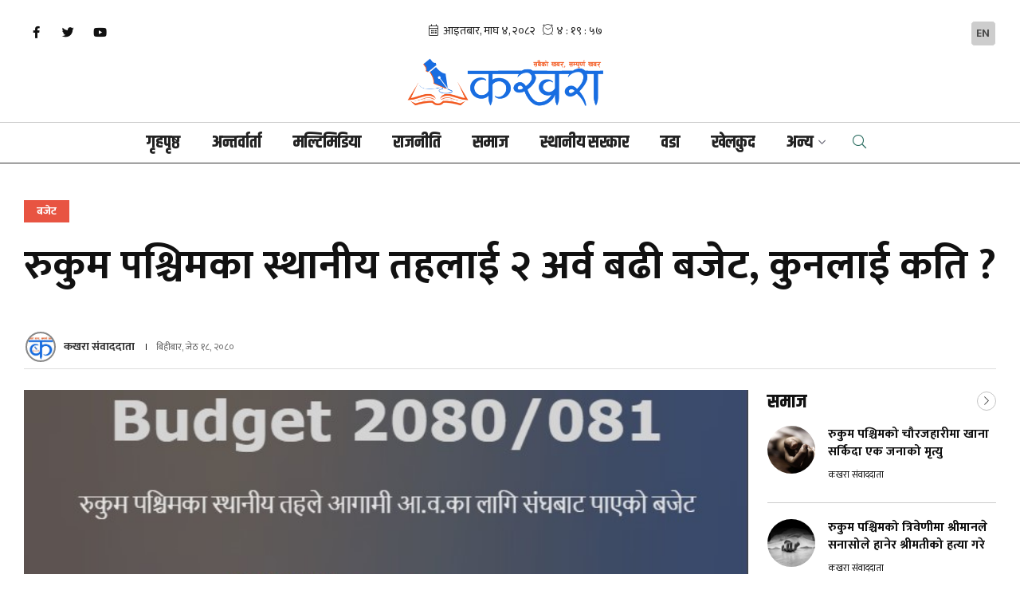

--- FILE ---
content_type: text/html; charset=UTF-8
request_url: https://www.kakhara.com/detail/4371
body_size: 14503
content:
<!--<header>-->
<!DOCTYPE html>
<html>

<head>
    <meta charset="">
    <meta http-equiv="X-UA-Compatible" content="ie=edge">
    <meta name="format-detection" content="telephone=no">
    <meta name="viewport" content="width=device-width, initial-scale=1.0, maximum-scale=3.0, minimum-scale=1.0">
        <title>रुकुम पश्चिमका स्थानीय तहलाई २ अर्व बढी बजेट, कुनलाई कति ? - कखरा संवाददाता :: Kakhara सबैको खबर सम्पूर्ण खबर</title>
<meta property="og:title" content="रुकुम पश्चिमका स्थानीय तहलाई २ अर्व बढी बजेट, कुनलाई कति ?"/>
<meta property="og:url" content="https://www.kakhara.com/detail/4371/"/>
<meta property="og:description" content=""/>
<meta property="og:image" content="https://www.kakhara.com/uploads/posts/Infogram Budget 2080-0811685592364.jpg"/>
<meta property="og:type" content="article" />
<meta property="og:site_name " content="रुकुम पश्चिमका स्थानीय तहलाई २ अर्व बढी बजेट, कुनलाई कति ?"/>
<meta name="twitter:card" content="summary_large_image">
<meta name="twitter:site" content="@kakhara.com">
<meta name="twitter:title" content="रुकुम पश्चिमका स्थानीय तहलाई २ अर्व बढी बजेट, कुनलाई कति ?">
<meta name="twitter:description" content="">
<meta name="twitter:image" content="https://www.kakhara.com/uploads/posts/Infogram Budget 2080-0811685592364.jpg">
<meta http-equiv="Content-Security-Policy" content="upgrade-insecure-requests">
<meta name="robots" content="index,follow" />
<meta name="keywords" content="रुकुम, पश्चिमका, स्थानीय, तहलाई, २, अर्व, बढी, बजेट,, कुनलाई, कति, ?, कखरा संवाददाता, रुकुम पश्चिमका स्थानीय तहलाई २ अर्व बढी बजेट, कुनलाई कति ?" />
    <meta name="author" content="कखरा संवाददाता :: रुकुम पश्चिमका स्थानीय तहलाई २ अर्व बढी बजेट, कुनलाई कति ?" />
<meta name="description" content="" />
<meta name="subject" content="Kakhara सबैको खबर सम्पूर्ण खबर | News Portal from Rukum, Nepal">
<meta name="publisher" content="Kakhara सबैको खबर सम्पूर्ण खबर | News Portal from Rukum, Nepal">
    <link rel="profile" href="https://gmpg.org/xfn/11">
    <link rel="icon" href="https://www.kakhara.com/themes/kakhara/images/favicon.png">
    <!--<main css>-->
<link rel="stylesheet" href="https://www.kakhara.com/themes/kakhara/css/owl-carousel.css" type="text/css">
<link rel="stylesheet" href="https://www.kakhara.com/themes/kakhara/css/animate.min.css" type="text/css">
<link rel="stylesheet" href="https://cdn.jsdelivr.net/npm/bootstrap@5.1.3/dist/css/bootstrap.min.css" type="text/css">
<link rel="stylesheet" href="https://cdn.linearicons.com/free/1.0.0/icon-font.min.css">
<link rel="stylesheet" href="https://pro.fontawesome.com/releases/v5.14.0/css/all.css" type="text/css">
<link rel="stylesheet" href="https://www.kakhara.com/themes/kakhara/css/lightgallery.css" type="text/css" />
<link rel="stylesheet" href="https://www.kakhara.com/themes/kakhara/css/nice-select.css" type="text/css" />
<link rel="stylesheet" href="https://www.kakhara.com/themes/kakhara/css/select2.min.css" type="text/css" />
<link rel="stylesheet" href="https://www.kakhara.com/themes/kakhara/css/select2.min.css" type="text/css" />
<link rel="stylesheet" href="https://www.kakhara.com/themes/kakhara/css/date-picker.css" type="text/css" />
<link rel="stylesheet" href="https://www.kakhara.com/themes/kakhara/css/dropzone.css" type="text/css" />
<link rel="stylesheet" href="https://www.kakhara.com/themes/kakhara/css/sweetalert2.min.css" type="text/css" />
<link rel="stylesheet" href="https://www.kakhara.com/themes/kakhara/css/metisMenu.css" type="text/css" />
<link rel="stylesheet" href="https://www.kakhara.com/themes/kakhara/css/style.css?v=1.1.0" type="text/css" />
<link rel="stylesheet" href="https://www.kakhara.com/themes/kakhara/css/custom.css?v=1.24" type="text/css" />

    <!-- Google tag (gtag.js) -->
<script async src="https://www.googletagmanager.com/gtag/js?id=G-EJKX43QBGC"></script>
<script>
  window.dataLayer = window.dataLayer || [];
  function gtag(){dataLayer.push(arguments);}
  gtag('js', new Date());

  gtag('config', 'G-EJKX43QBGC');
</script>

</head>

<body class="detail">

    <!--<popup>-->
                
    <!--<mobile nav>-->
        <div class="primary-panel">
        <div class="close-box">
            <span class="main-title"><span class="titles title-8 panel-title"><img src="https://www.kakhara.com/themes/kakhara/images/logo.png??v=1.0"
                        alt="Kakhara सबैको खबर सम्पूर्ण खबर"></span></span>
            <span class="menu-close"><span class="left-icon lnr lnr-cross"></span></span>
        </div>

        <div class="menu-box">
            <!--<navigation starts>-->
<div class="navigation_boxs">

    <ul class="sidebar" id="side-menu">
                <li><a class="" href="https://www.kakhara.com"
                title="गृहपृष्ठ">गृहपृष्ठ</a></li>

                <li  class="  " >
            <a                 title="अन्तर्वार्ता"
                href="https://www.kakhara.com/interview"
                class=""
                                >
                अन्तर्वार्ता            </a>
                    </li>
                <li  class="  " >
            <a                 title="मल्टिमिडिया"
                href="https://www.kakhara.com/multimedia"
                class=""
                                >
                मल्टिमिडिया            </a>
                    </li>
                <li  class="  " >
            <a                 title="राजनीति"
                href="https://www.kakhara.com/politics"
                class=""
                                >
                राजनीति            </a>
                    </li>
                <li  class="  " >
            <a                 title="समाज"
                href="https://www.kakhara.com/society"
                class=""
                                >
                समाज            </a>
                    </li>
                <li  class="  " >
            <a                 title="स्थानीय सरकार"
                href="https://www.kakhara.com/local-government"
                class=""
                                >
                स्थानीय सरकार            </a>
                    </li>
                <li  class="  " >
            <a                 title="वडा"
                href="https://www.kakhara.com/wada"
                class=""
                                >
                वडा            </a>
                    </li>
                <li  class="  " >
            <a                 title="खेलकुद"
                href="https://www.kakhara.com/sports"
                class=""
                                >
                खेलकुद            </a>
                    </li>
                <li  class="  " >
            <a                 title="मनाेरन्जन"
                href="https://www.kakhara.com/entertainment"
                class=""
                                >
                मनाेरन्जन            </a>
                    </li>
        
                <li>
            <a href="#">अन्य<span class="fal fa-chevron-down arrow"></span></a>
            <ul class="mm-collapse">
                                                <li><a href="https://www.kakhara.com/Sahitya" title="साहित्य">साहित्य</a></li>
                                                                <li><a href="https://www.kakhara.com/thoughts-blog" title="विचार/ब्लग">विचार/ब्लग</a></li>
                                                                <li><a href="https://www.kakhara.com/person-personality" title="व्यक्ति/व्यक्तित्व">व्यक्ति/व्यक्तित्व</a></li>
                                                                                                <li><a href="https://www.kakhara.com/mero-srijana" title="मेराे सिर्जना">मेराे सिर्जना</a></li>
                                                                <li><a href="https://www.kakhara.com/local-election-2079" title="स्थानीय तह निर्वाचन २०७९">स्थानीय तह निर्वाचन २०७९</a></li>
                                            </ul>
        </li>
                    </ul>
</div>            <div class="items">
    <ul class="panel-menu normal-nav">
                <li><a href="https://www.kakhara.com/page/about-kakhara" title=" कखरा बारे "> कखरा बारे </a>
        </li>
                <li><a href="https://www.kakhara.com/hamro-team" title="Our Team">Our Team</a></li>
    </ul>
</div>            <div class="items">
                <span class="main-title"><span class="titles title-8 more-title">Get Connected</span></span>
                <span class="social-nav-box">
                    <ul class="social-icons">
            <li>
            <a href="https://www.facebook.com/kakhara1" title="Facebook" target="_blank"><span class="left-icon fab fa-facebook-f"></span></a>
        </li>
    
            <li>
            <a href="https://twitter.com/Kakhara3" title="Twitter" target="_blank"><span class="left-icon fab fa-twitter"></span></a>
        </li>
    
            <li>
            <a href="https://www.youtube.com/@kakhara" title="YouTube" target="_blank"><span class="left-icon fab fa-youtube"></span></a>
        </li>
    
    </ul>                </span>
            </div>
        </div>
    </div>
    <!--</mobile nav>-->

    <div id="wrapper" class="wrapper">
        <div class="nd-header sticky-header">
            <div class="container-xxl">
                <div class="row logo-section">
                    <div class="col-sm-4 col-md-4 logo-box">
                        <figure class="logo-img">
                            <span class="desktop-logo">
                                <a class="main-logo" href="https://www.kakhara.com"
                                    title="Kakhara सबैको खबर सम्पूर्ण खबर"> <img src="https://www.kakhara.com/themes/kakhara/images/logo.png??v=1.0"
                                        alt="Kakhara सबैको खबर सम्पूर्ण खबर"> </a>
                            </span>

                            <span class="mobile-logo">
                                <a class="main-logo" href="https://www.kakhara.com"
                                    title="Kakhara सबैको खबर सम्पूर्ण खबर"> <img src="https://www.kakhara.com/themes/kakhara/images/logo.png??v=1.0"
                                        alt="Kakhara सबैको खबर सम्पूर्ण खबर"> </a>
                            </span>

                        </figure>
                    </div>
                    <div class="col-sm-8 col-md-8 top-part">
                        <div class="sticky-right">
                            <span class="social-nav-box">
                                <div class="shortcut-box">
    <!-- <a class="unicode-nav" href="" class="unicode-icon" title="युनिकोड"><span
            class="left-icon fal fa-keyboard"></span><span
            class="titles news-title-10 d-inline-block">युनिकोड</span></a> -->
    <a class="lang-btn" href="https://en.kakhara.com/" target="_blank"  class="lang-icon" title="English"><span class="left-icon text-uppercase">En</span></a>
     
    
    

</div>                            </span>
                            <div class="signin-right-box">
                                <span class="quick-search"><span class="search-option-btn desktop-search"><span
            class="left-icon fal fa-search"></span></span></span>
<span class="menu-toggle desktop-btn"><span class="left-icon fal fa-bars"></span></span>
                            </div>
                        </div>

                    </div>

                </div>

            </div>

            <div class="main-navigation-box sticky-nav">
                <div class="container-xxl">
                    <div class="main-nav-box">
                        <!--<nav>-->
                        <div class="navigation-box">
                            <!--<navigation starts>-->
<div class="navigation_box mains">
    <ul>

                <li><a class="" href="https://www.kakhara.com"
                title="गृहपृष्ठ">गृहपृष्ठ</a></li>

                <li >
            <a                 title="अन्तर्वार्ता"
                href="https://www.kakhara.com/interview"
                class=" "
                                >
                अन्तर्वार्ता
            </a>
                    </li>

                <li >
            <a                 title="मल्टिमिडिया"
                href="https://www.kakhara.com/multimedia"
                class=" "
                                >
                मल्टिमिडिया
            </a>
                    </li>

                <li >
            <a                 title="राजनीति"
                href="https://www.kakhara.com/politics"
                class=" "
                                >
                राजनीति
            </a>
                    </li>

                <li >
            <a                 title="समाज"
                href="https://www.kakhara.com/society"
                class=" "
                                >
                समाज
            </a>
                    </li>

                <li >
            <a                 title="स्थानीय सरकार"
                href="https://www.kakhara.com/local-government"
                class=" "
                                >
                स्थानीय सरकार
            </a>
                    </li>

                <li >
            <a                 title="वडा"
                href="https://www.kakhara.com/wada"
                class=" "
                                >
                वडा
            </a>
                    </li>

                <li >
            <a                 title="खेलकुद"
                href="https://www.kakhara.com/sports"
                class=" "
                                >
                खेलकुद
            </a>
                    </li>

                        <li class="dropdown">
            <a class="nav-link dropdown-toggle" href="#" id="navbarDropdown" role="button" data-toggle="dropdown"
                aria-haspopup="true" aria-expanded="false" title="अन्य">
                अन्य
            </a>
            <ul class="dropdown-menu">
                                                <li><a href="https://www.kakhara.com/entertainment" title="मनाेरन्जन"
                        class="">मनाेरन्जन</a></li>
                                                                <li><a href="https://www.kakhara.com/Sahitya" title="साहित्य"
                        class="">साहित्य</a></li>
                                                                <li><a href="https://www.kakhara.com/thoughts-blog" title="विचार/ब्लग"
                        class="">विचार/ब्लग</a></li>
                                                                <li><a href="https://www.kakhara.com/person-personality" title="व्यक्ति/व्यक्तित्व"
                        class="">व्यक्ति/व्यक्तित्व</a></li>
                                                                                                <li><a href="https://www.kakhara.com/mero-srijana" title="मेराे सिर्जना"
                        class="">मेराे सिर्जना</a></li>
                                                                <li><a href="https://www.kakhara.com/local-election-2079" title="स्थानीय तह निर्वाचन २०७९"
                        class="">स्थानीय तह निर्वाचन २०७९</a></li>
                                            </ul>
        </li>
        
                <li class="search-now">
            <span class="quick-search">
                <span class="search-option-btn desktop-search">
                    <span class="left-icon fal fa-search">
                    </span>
                </span>
            </span>
        </li>
    </ul>
</div>                        </div>
                        <!--</nav>-->
                    </div>
                </div>
            </div>
        </div>
        <header id="header" class="nd-header">
            <div class="nd-header-wrap">
                <div class="container-xxl">
                    
                    <div class="row logo-section mobile-section">
                        <div class="col-sm-4 col-md-4 top-part top-social-part">
                            <span class="social-nav-box">
                                <ul class="social-icons">
            <li>
            <a href="https://www.facebook.com/kakhara1" title="Facebook" target="_blank"><span class="left-icon fab fa-facebook-f"></span></a>
        </li>
    
            <li>
            <a href="https://twitter.com/Kakhara3" title="Twitter" target="_blank"><span class="left-icon fab fa-twitter"></span></a>
        </li>
    
            <li>
            <a href="https://www.youtube.com/@kakhara" title="YouTube" target="_blank"><span class="left-icon fab fa-youtube"></span></a>
        </li>
    
    </ul>                            </span>
                            <!-- <div class="signin-right-box">
                                <span class="quick-search"><span class="search-option-btn desktop-search"><span
            class="left-icon fal fa-search"></span></span></span>
<span class="menu-toggle desktop-btn"><span class="left-icon fal fa-bars"></span></span>
                             </div> -->
                        </div>

                        <div class="col-sm-4 col-md-4 d-flex top-part top-date-part">
                            <!--<time>-->
                            <div class="time-left-box">
                                <div class="calendar-item"><iframe
                                        src="https://calendar.softnep.tools/nepalitime/1?template=1&time=yes&second=yes&clock=yes&font_size=14px"
                                        frameborder="0" width="100%" height="25px" scrolling="no"></iframe></div>
                                <!-- <div class="calendar-item current-time"><span class="left-icon fal fa-clock" id="time"></span></div> -->
                            </div>
                            <!--</time>-->
                        </div>

                        <div class="col-sm-4 col-md-4 top-part top-shortcuts">
                            <!--<shortcuts>-->
                            <div class="shortcut-box">
    <!-- <a class="unicode-nav" href="" class="unicode-icon" title="युनिकोड"><span
            class="left-icon fal fa-keyboard"></span><span
            class="titles news-title-10 d-inline-block">युनिकोड</span></a> -->
    <a class="lang-btn" href="https://en.kakhara.com/" target="_blank"  class="lang-icon" title="English"><span class="left-icon text-uppercase">En</span></a>
     
    
    

</div>                            <!--</shortcuts>-->
                        </div>
                    </div>
                </div>

                                    <div class="logo-section">
                        <div class="logo-box">
                            <figure class="logo-img">
                                <span class="desktop-logo">
                                    <a class="main-logo" href="https://www.kakhara.com"
                                        title="Kakhara सबैको खबर सम्पूर्ण खबर"> <img src="https://www.kakhara.com/themes/kakhara/images/logo.png??v=1.0"
                                            alt="Kakhara सबैको खबर सम्पूर्ण खबर"> </a>
                                </span>

                                <span class="mobile-logo">
                                    <a class="main-logo" href="https://www.kakhara.com"
                                        title="Kakhara सबैको खबर सम्पूर्ण खबर"> <img src="https://www.kakhara.com/themes/kakhara/images/logo.png??v=1.0"
                                            alt="Kakhara सबैको खबर सम्पूर्ण खबर"> </a>
                                </span>
                            </figure>
                            <span class="quick-search"><span class="search-option-btn desktop-search"><span
                                        class="left-icon fal fa-search"></span></span></span>
                            <span class="menu-toggle desktop-btn"><span class="left-icon fal fa-bars"></span></span>
                        </div>
                        
                        <div class="navitem-box">
                            <div class="main-navigation-box">
                                <div class="container-xxl">
                                    <div class="main-nav-box">
                                        <!--<nav>-->
                                        <div class="navigation-box">
                                            <!--<navigation starts>-->
<div class="navigation_box mains">
    <ul>

                <li><a class="" href="https://www.kakhara.com"
                title="गृहपृष्ठ">गृहपृष्ठ</a></li>

                <li >
            <a                 title="अन्तर्वार्ता"
                href="https://www.kakhara.com/interview"
                class=" "
                                >
                अन्तर्वार्ता
            </a>
                    </li>

                <li >
            <a                 title="मल्टिमिडिया"
                href="https://www.kakhara.com/multimedia"
                class=" "
                                >
                मल्टिमिडिया
            </a>
                    </li>

                <li >
            <a                 title="राजनीति"
                href="https://www.kakhara.com/politics"
                class=" "
                                >
                राजनीति
            </a>
                    </li>

                <li >
            <a                 title="समाज"
                href="https://www.kakhara.com/society"
                class=" "
                                >
                समाज
            </a>
                    </li>

                <li >
            <a                 title="स्थानीय सरकार"
                href="https://www.kakhara.com/local-government"
                class=" "
                                >
                स्थानीय सरकार
            </a>
                    </li>

                <li >
            <a                 title="वडा"
                href="https://www.kakhara.com/wada"
                class=" "
                                >
                वडा
            </a>
                    </li>

                <li >
            <a                 title="खेलकुद"
                href="https://www.kakhara.com/sports"
                class=" "
                                >
                खेलकुद
            </a>
                    </li>

                        <li class="dropdown">
            <a class="nav-link dropdown-toggle" href="#" id="navbarDropdown" role="button" data-toggle="dropdown"
                aria-haspopup="true" aria-expanded="false" title="अन्य">
                अन्य
            </a>
            <ul class="dropdown-menu">
                                                <li><a href="https://www.kakhara.com/entertainment" title="मनाेरन्जन"
                        class="">मनाेरन्जन</a></li>
                                                                <li><a href="https://www.kakhara.com/Sahitya" title="साहित्य"
                        class="">साहित्य</a></li>
                                                                <li><a href="https://www.kakhara.com/thoughts-blog" title="विचार/ब्लग"
                        class="">विचार/ब्लग</a></li>
                                                                <li><a href="https://www.kakhara.com/person-personality" title="व्यक्ति/व्यक्तित्व"
                        class="">व्यक्ति/व्यक्तित्व</a></li>
                                                                                                <li><a href="https://www.kakhara.com/mero-srijana" title="मेराे सिर्जना"
                        class="">मेराे सिर्जना</a></li>
                                                                <li><a href="https://www.kakhara.com/local-election-2079" title="स्थानीय तह निर्वाचन २०७९"
                        class="">स्थानीय तह निर्वाचन २०७९</a></li>
                                            </ul>
        </li>
        
                <li class="search-now">
            <span class="quick-search">
                <span class="search-option-btn desktop-search">
                    <span class="left-icon fal fa-search">
                    </span>
                </span>
            </span>
        </li>
    </ul>
</div>                                        </div>
                                        <!--</nav>-->
                                    </div>
                                </div>
                            </div>
                        </div>
                    </div>
                            </div>
        </header>
        <!--</header>-->

                            
        <section class="search-area">
            <div class="center-box">
                <form action="https://www.kakhara.com/search" method="GET" class="search-option">
                    <fieldset>
                        <input type="text" placeholder="यहाँ टाईप गर्नुहोस्..." name="keyword" class="textfield"
                            autofocus>
                        <button class="search-btn"><span class="left-icon fas fa-search"></span></button>
                        <span class="border-bottom"></span>
                    </fieldset>
                </form>

                <!--<navigation starts>-->
                <div class="navigation_box mains d-inline-block suggestion-nav">
                    <span class="titles news-title-9 suggestion-title">सुझावहरु</span>
                    <ul>
                        <li>
                            <a href="https://www.kakhara.com" title="गृहपृष्ठ">गृहपृष्ठ</a>
                        </li>
                                                    <li><a href="https://www.kakhara.com/interview"
                                    title="अन्तर्वार्ता" class="">अन्तर्वार्ता</a></li>
                                                    <li><a href="https://www.kakhara.com/multimedia"
                                    title="मल्टिमिडिया" class="">मल्टिमिडिया</a></li>
                                                    <li><a href="https://www.kakhara.com/politics"
                                    title="राजनीति" class="">राजनीति</a></li>
                                                    <li><a href="https://www.kakhara.com/society"
                                    title="समाज" class="">समाज</a></li>
                                                    <li><a href="https://www.kakhara.com/local-government"
                                    title="स्थानीय सरकार" class="">स्थानीय सरकार</a></li>
                                                    <li><a href="https://www.kakhara.com/wada"
                                    title="वडा" class="">वडा</a></li>
                                                    <li><a href="https://www.kakhara.com/sports"
                                    title="खेलकुद" class="">खेलकुद</a></li>
                                                    <li><a href="https://www.kakhara.com/entertainment"
                                    title="मनाेरन्जन" class="">मनाेरन्जन</a></li>
                                            </ul>
                </div>
            </div>

            <span class="quick-search">
                <span class="search-option-btn desktop-search">
                    <span class="left-icon fal fa-search"></span>
                </span>
            </span>
        </section>
<!--</header>-->

    <!--<content>-->
<div id="content">
        <section class="section normal-section">
        <div class="container-xxl">
            <!--<left side>-->
            <div class="row detail-box title-detail-box pb-0">
                <div class="left-side col-sm-12 col-md-12 mt-0">
                    <div class="mt-3 d-inline-block w-100 featured-news">
                        <div class="items d-inline-block w-100">
                                                            <span class="btn rounded-btn mb-3 tag-box normal-tag">बजेट</span>
                                                        <div class="title-showcase">
                                <span class="titles news-title-inner">
                                    रुकुम पश्चिमका स्थानीय तहलाई २ अर्व बढी बजेट, कुनलाई कति ?</span>
                            </div>
                            <!--<full ad>-->
                                                        <!--</full ad>-->
                                                    </div>
                        <div class="row authors-box mt-3 mb-3">
                            <div class="items author-pic col-sm-12 col-12">
                                <span class="author-box d-inline-block w-100 pb-2">
                                    <div class="auth-line new-auth-line row">
                                        <div class="auth-item d-flex col-12">
                                                                                            <div class="d-flex">
                                                    <figure class="author-img flex-shrink-0"> <a
                                                            href="https://www.kakhara.com/author/3"><img
                                                                src="https://www.kakhara.com/uploads/authors/63620800.jpg"
                                                                alt="कखरा संवाददाता"></a></figure>
                                                    <span class="auth-box flex-grow-1">
                                                        <span class="author-name titles title-8"><a
                                                                href="https://www.kakhara.com/author/3"
                                                                title="कखरा संवाददाता">कखरा संवाददाता</a></span>
                                                        <span class="date-line">
                                                            बिहीबार, जेठ १८, २०८०
                                                        </span>
                                                    </span>
                                                </div>
                                                                                </div>
                                </div>
                            </span>
                        </div>
                    </div>
                </div>
            </div>
        </div>

        <div class="row detail-box pb-0">
            <div class="left-side col-sm-8 col-md-9 mt-0">
                <!--<featured image>-->
                <div class="items d-inline-block w-100">
                    <figure
                        class="tv-box article-img text-center full-img
                                        ">
                                                    <img class="d-block mw-auto m-auto" src="https://www.kakhara.com/uploads/posts/Infogram Budget 2080-0811685592364.jpg"
                                alt="रुकुम पश्चिमका स्थानीय तहलाई २ अर्व बढी बजेट, कुनलाई कति ?">
                                                                        </figure>
                </div>
                <!--</featured image>-->

                <div class="mt-3 d-inline-block w-100 detail-side">
                    <!--<share>-->
                    <div class="share-area new-share">
                        <div class="sharethis-inline-share-buttons"></div>
                    </div>
                    <!--</share>-->

                    <!--<editor-box>-->
                    <div class="editor-box">

                        <p style="text-align: justify;">आगामी आर्थिक वर्ष २०८०/०८१ का लागि रुकुम पश्चिमका ६ वटा स्थानीय तहले २ अर्व&nbsp;बढी बजेट पाएका छन् । संघीय सरकारले आगामी आर्थिक वर्षका लागि सार्वजनिक गरेको बजेटमा रुकुम पश्चिमका स्थानीय तहका लागि २ अर्व २२ करोड ६३ लाख रहेको छ । समानीकरण अनुदान, सशर्त अनुदान, विशेष अनुदान र समपुरक अनुदान शिर्षकमा उक्त परिमाणको बजेट जिल्ला आउने भएको हो ।</p>

<p style="text-align: justify;">यो चालु वर्षको भन्दा कम हो । चालु वर्षका लागि संघीय सरकारले कुल २ अर्व २६ करोड ७४ लाख बजेट विनियोजन गरेको थियो । तीन नगरपालिका र तीन गाउँपालिका रहेकामा सबै भन्दा बढी बजेट मुसिकोट नगरपालिका र कम बजेट बाँफिकोट गाउँपालिकाका लागि विनियोजन गरिएको छ । मुसिकोट नगरपालिकाले आगामी वर्षका लागि संघीय सरकारबाट कुल ४९ करोड १ लाख पाउने छ भने बाँफिकोटले ३१ करोड ७७ लाख पाउने छ ।</p>

<p style="text-align: justify;">आठबीसकोट नगरपालिकाका लागि ३८ करोड ७३ लाख, चौरजहारी नगरपालिकाका लागि ३७ करोड ५३ लाख, त्रिवेणी गाउँपालिकाका लागि ३३ करोड ३४ लाख र सानीभेरी गाउँपालिकाका लागि ३२ करोड २५ लाख विनियोजन गरिएको छ ।</p>

<p style="text-align: justify;">चालु वर्षमा पनि मुसिकोटमा सबैभन्दा धेरै र सबैभन्दा कम बजेट बाँफिकोट गाउँपालिकामै आएको थियो । चालु वर्षका लागि संघीय सरकारले मुसिकोटमा ५४ करोड ८४ लाख, आठबीसकोटमा ३८ करोड ३५ लाख, चौरजहारीमा ३७ करोड ७० लाख, त्रिवेणीमा ३३ करोड ४२ लाख, सानीभेरीमा ३१ करोड २३ लाख र बाँफिकोटमा ३१ करोड २० लाख बजेट विनियोजन गरेको थियो ।<br />
&nbsp;</p></p>

                        <div class="published-date">प्रकाशित मिति: बिहीबार, जेठ १८, २०८०&nbsp;<span class="fa fa-clock-o"></span> ०९:४९</div>
                                                    <div class="related-tags d-inline-block w-100">
                                                                    <span class="tags">
                                        <a href="https://www.kakhara.com/tag/826"
                                            title="">#बजेट</a>
                                    </span>
                                                            </div>
                                            </div>
                    <!--</editor-box>-->

                </div>
                <!--<full ad>-->
                                <!--</full ad>-->

                <!--<facebook like box>-->
                <section class="section normal-section comment-section">
                    <div class="cat-box">
                        <div class="catline">
                            <span class="title-box titles cat-title">प्रतिक्रिया दिनुहोस्</span>
                        </div>
                    </div>
                    <div class="comment-box">
                        <div class="fb-comments" data-href="https://www.kakhara.com/detail/4371" data-width="100%"
                            data-numposts="50"></div>
                    </div>
                </section>
                <!--</facebook like box>-->

                <!--<more big news>-->
                                    <section class="section normal-section mainnews-section normal-list-section related-news-box">
                        <div class="row main-news-list">
                            <div class="items half-more-news category-news-list col-12">
                                <div class="cat-box">
                                    <div class="catline">
                                        <span class="title-box titles cat-title">थप स्थानीय सरकार</span>
                                    </div>
                                </div>
                                <div class="category-boundary">
                                                                            <div class="d-flex media">
                                            <a href="https://www.kakhara.com/detail/8477">
                                                <figure class="article-img flex-shrink-0">
                                                    <img src="https://www.kakhara.com/uploads/posts/350X220/612611769_2101361564021816_2997062189484934866_n-1767957141.jpg"
                                                        alt="चौरजहारीका ५ सय ३७ जना जेष्ठ नागरिकलाई सम्मान स्वरुप न्यानो कपडा प्रदान ">
                                                </figure>
                                                <div class="media-body flex-grow-1">
                                                    <span class="titles news-title-cat">चौरजहारीका ५ सय ३७ जना जेष्ठ नागरिकलाई सम्मान स्वरुप न्यानो कपडा प्रदान </span>
                                                    <span class="date-line">
                                                        शुक्रबार, पुस २५, २०८२
                                                    </span>
                                                </div>
                                            </a>
                                        </div>
                                                                            <div class="d-flex media">
                                            <a href="https://www.kakhara.com/detail/8454">
                                                <figure class="article-img flex-shrink-0">
                                                    <img src="https://www.kakhara.com/uploads/posts/350X220/Untitled-1_1_0-1739176571.jpg"
                                                        alt="आठविसकोटमा छैंटौं राष्ट्रपति रनिङ शिल्ड माघ ४ गतेदेखि हुने ">
                                                </figure>
                                                <div class="media-body flex-grow-1">
                                                    <span class="titles news-title-cat">आठविसकोटमा छैंटौं राष्ट्रपति रनिङ शिल्ड माघ ४ गतेदेखि हुने </span>
                                                    <span class="date-line">
                                                        शुक्रबार, पुस १८, २०८२
                                                    </span>
                                                </div>
                                            </a>
                                        </div>
                                                                            <div class="d-flex media">
                                            <a href="https://www.kakhara.com/detail/8429">
                                                <figure class="article-img flex-shrink-0">
                                                    <img src="https://www.kakhara.com/uploads/posts/350X220/607952176_25265619813119891_6046196394176958233_n-1766909406.jpg"
                                                        alt="त्रिवेणी गाउँपालिकाको चौथो राष्ट्रपति रनिङ शिल्ड सुरु ">
                                                </figure>
                                                <div class="media-body flex-grow-1">
                                                    <span class="titles news-title-cat">त्रिवेणी गाउँपालिकाको चौथो राष्ट्रपति रनिङ शिल्ड सुरु </span>
                                                    <span class="date-line">
                                                        आइतबार, पुस १३, २०८२
                                                    </span>
                                                </div>
                                            </a>
                                        </div>
                                                                            <div class="d-flex media">
                                            <a href="https://www.kakhara.com/detail/8416">
                                                <figure class="article-img flex-shrink-0">
                                                    <img src="https://www.kakhara.com/uploads/posts/350X220/inbound3940278501376991039-1734017181.jpg"
                                                        alt="त्रिवेणी गाउँपालिकाकाे चौथो राष्ट्रपति रनिङ शिल्ड १३ गतेदेखि हुने ">
                                                </figure>
                                                <div class="media-body flex-grow-1">
                                                    <span class="titles news-title-cat">त्रिवेणी गाउँपालिकाकाे चौथो राष्ट्रपति रनिङ शिल्ड १३ गतेदेखि हुने </span>
                                                    <span class="date-line">
                                                        बिहीबार, पुस १०, २०८२
                                                    </span>
                                                </div>
                                            </a>
                                        </div>
                                                                    </div>
                            </div>
                        </div>
                    </section>
                                <!--</more big news>-->
            </div>
            <!--</left side>-->

            <!--<right side>-->
            <div class="right-side col-sm-4 col-md-3">
                <!--<adbox>-->
<div class="items side-bigyaapan">
    <div class="cat-box">
        <div class="catline">
            <span class="title-box titles cat-title">समाज</span>
        </div>
        <div class="more-box"><a class="more-btn" href="https://www.kakhara.com/society"
                title="More"><span class="left-icon fal fa-chevron-right"></span></a></div>
    </div>
    <div class="side-widget more-thumb-list bichar-blogs">

        <div class="media-box more-thumbs">
                        <div class="media d-flex">
                <a href="https://www.kakhara.com/detail/8508">
                    <figure class="flex-shrink-0 article-img me-3">
                        <img src="https://www.kakhara.com/uploads/posts/death-1739713459.jpeg"
                            alt="रुकुम पश्चिमको चौरजहारीमा खाना सर्किदा एक जनाको मृत्यु">
                    </figure>
                    <span class="flex-grow-1 media-body">
                        <span class="titles news-title-8">रुकुम पश्चिमको चौरजहारीमा खाना सर्किदा एक जनाको मृत्यु</span>
                                                    <span class="date-line">कखरा संवाददाता</span>
                                            </span>
                </a>
            </div>
                        <div class="media d-flex">
                <a href="https://www.kakhara.com/detail/8507">
                    <figure class="flex-shrink-0 article-img me-3">
                        <img src="https://www.kakhara.com/uploads/posts/death-2022024023953-1000x0-1732437968.jpg"
                            alt="रुकुम पश्चिमको त्रिवेणीमा श्रीमानले सनासोले हानेर श्रीमतीको हत्या गरे">
                    </figure>
                    <span class="flex-grow-1 media-body">
                        <span class="titles news-title-8">रुकुम पश्चिमको त्रिवेणीमा श्रीमानले सनासोले हानेर श्रीमतीको हत्या गरे</span>
                                                    <span class="date-line">कखरा संवाददाता</span>
                                            </span>
                </a>
            </div>
                        <div class="media d-flex">
                <a href="https://www.kakhara.com/detail/8506">
                    <figure class="flex-shrink-0 article-img me-3">
                        <img src="https://www.kakhara.com/uploads/posts/150X150/mukhya-nirwachan-adhikrit-1768561457.jpg"
                            alt="रुकुम पश्चिममा मुख्य निर्वाचन अधिकृतको कार्यालय उद्घाटन ">
                    </figure>
                    <span class="flex-grow-1 media-body">
                        <span class="titles news-title-8">रुकुम पश्चिममा मुख्य निर्वाचन अधिकृतको कार्यालय उद्घाटन </span>
                                                    <span class="date-line">कखरा संवाददाता</span>
                                            </span>
                </a>
            </div>
                        <div class="media d-flex">
                <a href="https://www.kakhara.com/detail/8504">
                    <figure class="flex-shrink-0 article-img me-3">
                        <img src="https://www.kakhara.com/uploads/posts/150X150/1000137611-1768558291.jpg"
                            alt="भूकम्प सुरक्षा दिवस: भूकम्प प्रतिरोधी संरचना निर्माणमा जोड ">
                    </figure>
                    <span class="flex-grow-1 media-body">
                        <span class="titles news-title-8">भूकम्प सुरक्षा दिवस: भूकम्प प्रतिरोधी संरचना निर्माणमा जोड </span>
                                                    <span class="date-line">कखरा संवाददाता</span>
                                            </span>
                </a>
            </div>
                        <div class="media d-flex">
                <a href="https://www.kakhara.com/detail/8502">
                    <figure class="flex-shrink-0 article-img me-3">
                        <img src="https://www.kakhara.com/uploads/posts/150X150/bf283cbf-8927-43cb-ae19-34c347b05cbe-(1)-1768553716.jpeg"
                            alt="समृद्ध गाउँविकास युवा समुह स्थाापनाको अवसरमा जेष्ठ नागरिकलाई सम्मान ">
                    </figure>
                    <span class="flex-grow-1 media-body">
                        <span class="titles news-title-8">समृद्ध गाउँविकास युवा समुह स्थाापनाको अवसरमा जेष्ठ नागरिकलाई सम्मान </span>
                                                    <span class="date-line">कखरा संवाददाता</span>
                                            </span>
                </a>
            </div>
                    </div>
    </div>
</div><div class="items side-bigyaapan">
    <div class="cat-box">
        <div class="catline">
            <span class="title-box titles cat-title">खेलकुद</span>
        </div>
        <div class="more-box">
            <a class="more-btn" href="https://www.kakhara.com/sports"
                title="More">
                <span class="left-icon fal fa-chevron-right"></span></a>
        </div>
    </div>
    <div class="side-widget more-thumb-list">
                <div class="media-box">
            <figure class="mb-3 article-img">
                <a href="https://www.kakhara.com/detail/8503" title="आला मेलामा विविध खेलकुद प्रतियोगिता हुने ">
                    <img class="w-100" src="https://www.kakhara.com/uploads/posts/350X220/vally-bal-1712478278.jpg"
                        alt="आला मेलामा विविध खेलकुद प्रतियोगिता हुने "></a>
            </figure>
            <span class="titles news-title-6"><a href="https://www.kakhara.com/detail/8503">
                    आला मेलामा विविध खेलकुद प्रतियोगिता हुने 
                </a></span>
            <span class="date-line">
                शुक्रबार, माघ २, २०८२
            </span>
        </div>
        
        <div class="media-box more-thumbs">
                        <div class="media d-flex">
                <a href="https://www.kakhara.com/detail/8469">
                    <span class="flex-grow-1 media-body">
                        <span class="titles news-title-8">
                            माघे सक्रान्तिको अवसरमा ट्याखोलामा विविध खेलकुद तथा सांस्कृतिक कार्यक्रम हुने 
                        </span>
                    </span>
                </a>
            </div>
                        <div class="media d-flex">
                <a href="https://www.kakhara.com/detail/8461">
                    <span class="flex-grow-1 media-body">
                        <span class="titles news-title-8">
                            रुकुम पूर्वको सिस्ने ३ मा माघे संक्रान्ति मेलाको अवसरमा भलिबल हुने
                        </span>
                    </span>
                </a>
            </div>
                        <div class="media d-flex">
                <a href="https://www.kakhara.com/detail/8460">
                    <span class="flex-grow-1 media-body">
                        <span class="titles news-title-8">
                            रूकुम पश्चिममा चार पालिकाले सकाए राष्ट्रपति रनिङ शिल्ड
                        </span>
                    </span>
                </a>
            </div>
                        <div class="media d-flex">
                <a href="https://www.kakhara.com/detail/8455">
                    <span class="flex-grow-1 media-body">
                        <span class="titles news-title-8">
                            एनभिएमा पुरूष तर्फ हेल्प नेपाल र आर्मी तथा महिला तर्फ न्यु डायमन्ड र पुलिस फाइनलमा
                        </span>
                    </span>
                </a>
            </div>
                    </div>
    </div>
</div>
<div class="items side-bigyaapan">
    <div class="cat-box">
        <div class="catline">
            <span class="title-box titles cat-title">राजनीति</span>
        </div>
        <div class="more-box">
            <a class="more-btn" href="https://www.kakhara.com/politics"
                title="More">
                <span class="left-icon fal fa-chevron-right"></span></a>
        </div>
    </div>
    <div class="side-widget more-thumb-list">
                <div class="media-box">
            <figure class="mb-3 article-img">
                <a href="https://www.kakhara.com/detail/8511" title="प्रलोपा चौरजहारीको अध्यक्षमा सुदास ">
                    <img class="w-100" src="https://www.kakhara.com/uploads/posts/350X220/sudash-1768649217.jpg"
                        alt="प्रलोपा चौरजहारीको अध्यक्षमा सुदास "></a>
            </figure>
            <span class="titles news-title-6"><a href="https://www.kakhara.com/detail/8511">
                    प्रलोपा चौरजहारीको अध्यक्षमा सुदास 
                </a></span>
            <span class="date-line">
                शनिबार, माघ ३, २०८२
            </span>
        </div>
        
        <div class="media-box more-thumbs">
                        <div class="media d-flex">
                <a href="https://www.kakhara.com/detail/8505">
                    <span class="flex-grow-1 media-body">
                        <span class="titles news-title-8">
                            चौरजहारीमा प्रगतिशील लोकतान्त्रिक पार्टीको कार्यालय उद्घाटन
                        </span>
                    </span>
                </a>
            </div>
                        <div class="media d-flex">
                <a href="https://www.kakhara.com/detail/8495">
                    <span class="flex-grow-1 media-body">
                        <span class="titles news-title-8">
                            झन्डै २५ सय सदस्यीय नेकपाको केन्द्रीय समितिमा रुकुम पश्चिमबाट २१ जना 
                        </span>
                    </span>
                </a>
            </div>
                        <div class="media d-flex">
                <a href="https://www.kakhara.com/detail/8487">
                    <span class="flex-grow-1 media-body">
                        <span class="titles news-title-8">
                            राप्रपा रुकुम पश्चिमले ३०४ औं पृथ्वी जयन्ती तथा एकता दिवस मनायो
                        </span>
                    </span>
                </a>
            </div>
                        <div class="media d-flex">
                <a href="https://www.kakhara.com/detail/8486">
                    <span class="flex-grow-1 media-body">
                        <span class="titles news-title-8">
                            प्रलोपाका ९ जनाले भने हामी नेकपा प्रवेश गरेको भन्ने खबर झुटो हो  
                        </span>
                    </span>
                </a>
            </div>
                    </div>
    </div>
</div>
<div class="items side-bigyaapan">
    <div class="cat-box">
        <div class="catline">
            <span class="title-box titles cat-title">विचार/ब्लग</span>
        </div>
        <div class="more-box">
            <a class="more-btn" href="https://www.kakhara.com/thoughts-blog"
                title="More">
                <span class="left-icon fal fa-chevron-right"></span></a>
        </div>
    </div>
    <div class="side-widget more-thumb-list">
                <div class="media-box">
            <figure class="mb-3 article-img">
                <a href="https://www.kakhara.com/detail/8510" title="प्रश्न पत्र निर्माणमा हुने प्रमुख त्रुटिहरू र सुधारका उपाय">
                    <img class="w-100" src="https://www.kakhara.com/uploads/posts/350X220/1000137720-1768643897.png"
                        alt="प्रश्न पत्र निर्माणमा हुने प्रमुख त्रुटिहरू र सुधारका उपाय"></a>
            </figure>
            <span class="titles news-title-6"><a href="https://www.kakhara.com/detail/8510">
                    प्रश्न पत्र निर्माणमा हुने प्रमुख त्रुटिहरू र सुधारका उपाय
                </a></span>
            <span class="date-line">
                शनिबार, माघ ३, २०८२
            </span>
        </div>
        
        <div class="media-box more-thumbs">
                        <div class="media d-flex">
                <a href="https://www.kakhara.com/detail/8497">
                    <span class="flex-grow-1 media-body">
                        <span class="titles news-title-8">
                            पाइयो ! पाइयो !!
                        </span>
                    </span>
                </a>
            </div>
                        <div class="media d-flex">
                <a href="https://www.kakhara.com/detail/8491">
                    <span class="flex-grow-1 media-body">
                        <span class="titles news-title-8">
                            नेपालको आगामी  टी-२० विश्वकप २०२६ यात्रा, अवसर र चुनौती
                        </span>
                    </span>
                </a>
            </div>
                        <div class="media d-flex">
                <a href="https://www.kakhara.com/detail/8458">
                    <span class="flex-grow-1 media-body">
                        <span class="titles news-title-8">
                            विधानमा स्पष्ट भएको व्यवस्थालाई कार्यान्वयन गर्दा पार्टी फुट्दैन
                        </span>
                    </span>
                </a>
            </div>
                        <div class="media d-flex">
                <a href="https://www.kakhara.com/detail/8395">
                    <span class="flex-grow-1 media-body">
                        <span class="titles news-title-8">
                            लोकसेवा तयारीको कहानी: असफलता र सफलताको भुमरी
                        </span>
                    </span>
                </a>
            </div>
                    </div>
    </div>
</div>
<div class="items side-bigyaapan">
    <div class="cat-box">
        <div class="catline">
            <span class="title-box titles cat-title">मल्टिमिडिया</span>
        </div>
        <div class="more-box">
            <a class="more-btn" href="https://www.kakhara.com/multimedia"
                title="More">
                <span class="left-icon fal fa-chevron-right"></span></a>
        </div>
    </div>
    <div class="side-widget more-thumb-list">
                <div class="media-box">
            <figure class="mb-3 article-img">
                <a href="https://www.kakhara.com/detail/8165" title="मुसिकोटमा भव्य रुपमा पाँच पूर्णिमा मेला लाग्यो (फोटो सहित) ">
                    <img class="w-100" src="https://www.kakhara.com/uploads/posts/350X220/panch-purnima-mela-(10)-1759842583.jpg"
                        alt="मुसिकोटमा भव्य रुपमा पाँच पूर्णिमा मेला लाग्यो (फोटो सहित) "></a>
            </figure>
            <span class="titles news-title-6"><a href="https://www.kakhara.com/detail/8165">
                    मुसिकोटमा भव्य रुपमा पाँच पूर्णिमा मेला लाग्यो (फोटो सहित) 
                </a></span>
            <span class="date-line">
                मंगलबार, असोज २१, २०८२
            </span>
        </div>
        
        <div class="media-box more-thumbs">
                        <div class="media d-flex">
                <a href="https://www.kakhara.com/detail/7950">
                    <span class="flex-grow-1 media-body">
                        <span class="titles news-title-8">
                            आहा ! कमल ताल (फाेटाे फिचर)
                        </span>
                    </span>
                </a>
            </div>
                        <div class="media d-flex">
                <a href="https://www.kakhara.com/detail/7419">
                    <span class="flex-grow-1 media-body">
                        <span class="titles news-title-8">
                            ढकमक्क ठुली दह ! (फाेटाे फिचर)
                        </span>
                    </span>
                </a>
            </div>
                        <div class="media d-flex">
                <a href="https://www.kakhara.com/detail/7376">
                    <span class="flex-grow-1 media-body">
                        <span class="titles news-title-8">
                            धुम्म मुसिकोट ! (फोटो फिचर)
                        </span>
                    </span>
                </a>
            </div>
                        <div class="media d-flex">
                <a href="https://www.kakhara.com/detail/7150">
                    <span class="flex-grow-1 media-body">
                        <span class="titles news-title-8">
                            न्यु मुन लाइट बाेर्डिङ स्कुलले मनायो २० औँ वार्षिकोत्सव (फोटो फिचर)
                        </span>
                    </span>
                </a>
            </div>
                    </div>
    </div>
</div>
<!--</adbox>-->



<!--<lokpriya>-->
    <div class="items side-bigyaapan">
    <div class="cat-box">
        <div class="catline">
            <span class="title-box titles cat-title">साताको लोकप्रीय</span>
        </div>
    </div>
    <div class="side-widget more-thumb-list lokpriya">
        <div class="media-box more-thumbs">
                        <div class="media d-flex">
                <a href="https://www.kakhara.com/detail/8507">
                    <figure class="flex-shrink-0 article-img ms-3">
                        <img src="https://www.kakhara.com/uploads/posts/death-2022024023953-1000x0-1732437968.jpg"
                            alt="रुकुम पश्चिमको त्रिवेणीमा श्रीमानले सनासोले हानेर श्रीमतीको हत्या गरे">
                    </figure>
                    <span class="flex-grow-1 media-body">
                        <span class="count-num">१</span>
                        <span class="titles news-title-8">
                            रुकुम पश्चिमको त्रिवेणीमा श्रीमानले सनासोले हानेर श्रीमतीको हत्या गरे
                        </span>

                    </span>
                </a>
            </div>
                        <div class="media d-flex">
                <a href="https://www.kakhara.com/detail/8499">
                    <figure class="flex-shrink-0 article-img ms-3">
                        <img src="https://www.kakhara.com/uploads/posts/150X150/1000088225-1768466426.jpg"
                            alt="बाँफिकोट ७ भम्पुमा जेसिबी दुर्घटना हुँदा सह- चालकको घटनास्थलमै मृत्यु">
                    </figure>
                    <span class="flex-grow-1 media-body">
                        <span class="count-num">२</span>
                        <span class="titles news-title-8">
                            बाँफिकोट ७ भम्पुमा जेसिबी दुर्घटना हुँदा सह- चालकको घटनास्थलमै मृत्यु
                        </span>

                    </span>
                </a>
            </div>
                        <div class="media d-flex">
                <a href="https://www.kakhara.com/detail/8508">
                    <figure class="flex-shrink-0 article-img ms-3">
                        <img src="https://www.kakhara.com/uploads/posts/death-1739713459.jpeg"
                            alt="रुकुम पश्चिमको चौरजहारीमा खाना सर्किदा एक जनाको मृत्यु">
                    </figure>
                    <span class="flex-grow-1 media-body">
                        <span class="count-num">३</span>
                        <span class="titles news-title-8">
                            रुकुम पश्चिमको चौरजहारीमा खाना सर्किदा एक जनाको मृत्यु
                        </span>

                    </span>
                </a>
            </div>
                        <div class="media d-flex">
                <a href="https://www.kakhara.com/detail/8484">
                    <figure class="flex-shrink-0 article-img ms-3">
                        <img src="https://www.kakhara.com/uploads/posts/150X150/WhatsApp-Image-2026-01-10-at-19.38.53_7043fd17-1768115740.jpg"
                            alt="एमालेका २ जना कर्णाली प्रदेश सदस्यसहित ३१ जना नेकपामा प्रवेश, अन्य कुन कुन पार्टीका ?">
                    </figure>
                    <span class="flex-grow-1 media-body">
                        <span class="count-num">४</span>
                        <span class="titles news-title-8">
                            एमालेका २ जना कर्णाली प्रदेश सदस्यसहित ३१ जना नेकपामा प्रवेश, अन्य कुन कुन पार्टीका ?
                        </span>

                    </span>
                </a>
            </div>
                        <div class="media d-flex">
                <a href="https://www.kakhara.com/detail/8496">
                    <figure class="flex-shrink-0 article-img ms-3">
                        <img src="https://www.kakhara.com/uploads/posts/150X150/1000137155-1768397416.jpg"
                            alt="रास्वपा रुकुम पश्चिमले गर्याे प्रतिनिधि सभामा शाहीलाई सिफारिस">
                    </figure>
                    <span class="flex-grow-1 media-body">
                        <span class="count-num">५</span>
                        <span class="titles news-title-8">
                            रास्वपा रुकुम पश्चिमले गर्याे प्रतिनिधि सभामा शाहीलाई सिफारिस
                        </span>

                    </span>
                </a>
            </div>
                        <div class="media d-flex">
                <a href="https://www.kakhara.com/detail/8495">
                    <figure class="flex-shrink-0 article-img ms-3">
                        <img src="https://www.kakhara.com/uploads/posts/150X150/NEKAPA-1768382167.jpg"
                            alt="झन्डै २५ सय सदस्यीय नेकपाको केन्द्रीय समितिमा रुकुम पश्चिमबाट २१ जना ">
                    </figure>
                    <span class="flex-grow-1 media-body">
                        <span class="count-num">६</span>
                        <span class="titles news-title-8">
                            झन्डै २५ सय सदस्यीय नेकपाको केन्द्रीय समितिमा रुकुम पश्चिमबाट २१ जना 
                        </span>

                    </span>
                </a>
            </div>
                        <div class="media d-flex">
                <a href="https://www.kakhara.com/detail/8481">
                    <figure class="flex-shrink-0 article-img ms-3">
                        <img src="https://www.kakhara.com/uploads/posts/150X150/1000135789-1768049965.jpg"
                            alt="आफूसँग चुनाव लड्न प्रभाकरलाई अनलको चुनौती ">
                    </figure>
                    <span class="flex-grow-1 media-body">
                        <span class="count-num">७</span>
                        <span class="titles news-title-8">
                            आफूसँग चुनाव लड्न प्रभाकरलाई अनलको चुनौती 
                        </span>

                    </span>
                </a>
            </div>
                    </div>
    </div>
</div>
<!--</lokpriya>-->

</div>            </div>
            <!--</right side>-->
        </div>
    </div>
    </div>
    </div>
</section>
</div>
    <!--</content>-->
    
<!--<footer>-->
<!-- weather -->

<footer id="contact" class="footer">
    <div class="container-xxl">
        <div class="row more-nav">
            <div class="items col-sm-2 col-md-2">
                                                            <span class="titles title-6 footer-title">
                            सम्पर्क ठेगाना
                        </span>
                    
                                            <span class="description">
                            सूचना विभाग दर्ता नं. २१५९/२०७७-०७८
<br>Email: <a href="/cdn-cgi/l/email-protection" class="__cf_email__" data-cfemail="a9c2c8c2c1c8dbc8c7ccdedae9cec4c8c0c587cac6c4">[email&#160;protected]</a>
<br>Phone: ९८२२९८२३४५ र ९८२२८८८२०६
<br>
                        </span>
                                                </div>

                                <div class="items col-sm-2 col-md-2">
                <span class="titles title-6 footer-title">अन्तर्वार्ता</span>
                            </div>
                    <div class="items col-sm-2 col-md-2">
                <span class="titles title-6 footer-title">मल्टिमिडिया</span>
                            </div>
                    <div class="items col-sm-2 col-md-2">
                <span class="titles title-6 footer-title">राजनीति</span>
                            </div>
                        <div class="items col-sm-2 col-md-2">
            <span class="titles title-6 footer-title">विशेष</span>
            <ul class="footer-nav footer-navs new-nav">
                
            </ul>
        </div>

        <div class="items col-sm-2 col-md-2">
            <span class="titles title-6 footer-title">हाम्रो बारेमा</span>

            <ul class="footer-nav footer-navs new-nav">
                                    <li><a href="https://www.kakhara.com/page/about-kakhara" title=" कखरा बारे ">
                            कखरा बारे </a>
                    </li>
                                <li><a href="https://www.kakhara.com/hamro-team" title="हाम्रो टिम">हाम्रो टिम</a></li>
            </ul>
        </div>
    </div>

    </div>
    <div class="copyright-section">
        <div class="container-xxl">
            <div class="row">
                <div class="items contact-items col-md-3">
                    <span class="titles news-title-7">Kakhara सबैको खबर सम्पूर्ण खबर</span>
                    <div class="name-section">
                        <h2>&copy;
                            2026  Kakhara सबैको खबर सम्पूर्ण खबर. All Rights
                            Reserved.
                            <span class="site-by"> Site by: <a href="https://www.softnep.com/"
                                    target="_blank">SoftNEP</a></span>
                        </h2>
                    </div>
                </div>

                <div class="items col-md-2">
                                                                        <span class="titles news-title-9 title-small">
                                अध्यक्ष
                            </span>
                                                                            <span class="titles news-title-7 team-title">
                                धनबहादुर खड्का
                            </span>
                                                            </div>

                <div class="items col-md-2">
                                                                        <span class="titles news-title-9 title-small">
                                सम्पादक
                            </span>
                                                                            <span class="titles news-title-7 team-title">
                                मनिष खड्का
                            </span>
                                                            </div>

                <div class="items col-md-2">

                                                                                                        </div>

                <div class="items col-md-3">
                    <span class="titles news-title-9 title-small">हामीसंग जोडिनुहोस्</span>
                    <ul class="social-icons">
            <li>
            <a href="https://www.facebook.com/kakhara1" title="Facebook" target="_blank"><span class="left-icon fab fa-facebook-f"></span></a>
        </li>
    
            <li>
            <a href="https://twitter.com/Kakhara3" title="Twitter" target="_blank"><span class="left-icon fab fa-twitter"></span></a>
        </li>
    
            <li>
            <a href="https://www.youtube.com/@kakhara" title="YouTube" target="_blank"><span class="left-icon fab fa-youtube"></span></a>
        </li>
    
    </ul>                </div>

            </div>
        </div>
    </div>

</footer>

<!--<data-panel>-->
<div class="data-panel">
    <div class="close-box">
        <span class="main-title"><span class="titles title-8 panel-title">Weather Update</span></span>
        <span class="menu-close"><span class="left-icon lnr lnr-cross"></span></span>
    </div>

    <div class="menu-box">

        <!--<embed data>-->
        <div class="items embed-item">
            

            <div class="embed-box">
                <div class="editor-box">
                    <p id="weather-widget" class="display-hide">
                        <iframe src="https://weather.softnep.tools/" frameborder="0" width="100%" height="1000"
                            scrolling="no"></iframe>
                    </p>
                </div>

            </div>
        </div>
        <!--</embed data>-->

    </div>
</div>
<!--</mobile nav>-->

<!--<subscribe>-->

<div class="modal normal-modal fade" id="subscribe-now" tabindex="-1" role="dialog"
    aria-labelledby="exampleModalLabel" aria-hidden="true">
    <div class="modal-dialog allow-section" role="document">
        <div class="modal-content text-center">
            <div class="modal-header">
                <h5 class="cat-title">Subscribe Newsletter</h5>
                <button type="button" class="close" data-bs-dismiss="modal" aria-label="Close">
                    <span aria-hidden="true"><span class="left-icon lnr lnr-cross"></span></span>
                </button>
            </div>
            <div class="modal-body">

                <form class="subscribe-form" method="" action="">
                    <fieldset>
                        <div class="row">

                            <div class="form-groups col-sm-12 col-md-12">
                                <input type="email" class="textfield" placeholder="Enter your email" id="sub_email">
                            </div>


                            <div class="form-groups col-sm-12 col-md-12">
                                <button type="submit" class="submit-btn" id="sub_btn">Subscribe Now</button>
                            </div>

                        </div>
                    </fieldset>
                </form>
            </div>
        </div>
    </div>
</div>
<!--</subscribe>-->
<!--<mobile sticky bigyaapan>-->
<section class="section normal-section bigyaapan-section mobile-bigyaapan sticky-bigyaapan">
    </section>
<!--<mobile sticky bigyaapan>-->

<div class="upToScroll">
    <a href="javascript:void(0);" class="scrollToTop"><i class="lnr lnr-chevron-up"></i></a>
</div>
<div class="mask-box"></div>


<script data-cfasync="false" src="/cdn-cgi/scripts/5c5dd728/cloudflare-static/email-decode.min.js"></script><script type="text/javascript" src="https://www.kakhara.com/themes/kakhara/js/jquery.min.js"></script>
<script type="text/javascript" src="https://code.jquery.com/ui/1.12.1/jquery-ui.js"></script>
<script type="text/javascript" src="https://cdn.jsdelivr.net/npm/bootstrap@5.1.3/dist/js/bootstrap.bundle.min.js">
</script>

<script type="text/javascript" src="https://www.kakhara.com/themes/kakhara/js/owl.carousel.min.js"></script>
<script type="text/javascript" src="https://www.kakhara.com/themes/kakhara/js/jquery.nicescroll.min.js"></script>
<script type="text/javascript" src="https://www.kakhara.com/themes/kakhara/js/jquery.nice-select.min.js"></script>
<script type="text/javascript" src="https://www.kakhara.com/themes/kakhara/js/datepicker.min.js"></script>
<script type="text/javascript" src="https://www.kakhara.com/themes/kakhara/js/datepicker.en.js"></script>
<script type="text/javascript" src="https://www.kakhara.com/themes/kakhara/js/metisMenu.min.js"></script>
<script type="text/javascript" src="https://www.kakhara.com/themes/kakhara/js/select2.min.js"></script>
<script type="text/javascript" src="https://www.kakhara.com/themes/kakhara/js/masonry.min.js"></script>
<script type="text/javascript" src="https://www.kakhara.com/themes/kakhara/js/lightgallery.js"></script>
<script type="text/javascript" src="https://www.kakhara.com/themes/kakhara/js/apps.js?v=1.0"></script>
<script type="text/javascript" src="https://www.kakhara.com/themes/kakhara/js/sweetalert2.min.js"></script>
<script type="text/javascript">
    // if (document.documentElement.clientWidth < 991) {
    $(document).ready(function() {
        $('.embed-facebook .ratio').find('iframe').each(function() {
            var iframeHeight = jQuery(this).innerHeight();

            if (iframeHeight < 1000) {
                jQuery(this).parent(".ratio").height(jQuery(this).innerHeight());
            }
        });
    });
    //}
</script>

<script type="text/javascript">
    // 2. This code loads the IFrame Player API code asynchronously.
    var tag = document.createElement('script');

    tag.src = "https://www.youtube.com/iframe_api";
    var firstScriptTag = document.getElementsByTagName('script')[0];
    firstScriptTag.parentNode.insertBefore(tag, firstScriptTag);

    // 3. This function creates an <iframe> (and YouTube player)
    //    after the API code downloads.
    var player;
    var videoUrl = document.getElementById('live-video').getAttribute('src')
    var videoId = youtube_parser(videoUrl)

    function onYouTubeIframeAPIReady() {
        player = new YT.Player('player', {
            height: '430',
            width: '750',
            videoId: videoId,
            events: {
                'onReady': onPlayerReady,
                'onStateChange': onPlayerStateChange
            }
        });
    }

    // 4. The API will call this function when the video player is ready.
    function onPlayerReady(event) {
        //event.target.setVolume(0);
        event.target.mute();
        event.target.playVideo();
    }

    // 5. The API calls this function when the player's state changes.
    //    The function indicates that when playing a video (state=1),
    //    the player should play for six seconds and then stop.
    var done = false;

    function onPlayerStateChange(event) {
        if (event.data == YT.PlayerState.PLAYING && !done) {
            //      setTimeout(stopVideo, 6000);
            done = true;
        }
        event.target.setVolume();
    }

    function youtube_parser(url) {
        var regExp = /^.*((youtu.be\/)|(v\/)|(\/u\/\w\/)|(embed\/)|(watch\?))\??v?=?([^#\&\?]*).*/;
        var match = url.match(regExp);
        return (match && match[7].length == 11) ? match[7] : false;
    }
</script>
<script type="text/javascript">
    // 	var fixmeTop = $('.title-detail-box').offset().top;
    // $(window).scroll(function() {
    //     var currentScroll = $(window).scrollTop();
    //     if (currentScroll >= fixmeTop) {
    //         $('.title-detail-box').addClass('nd-title-box');
    //     } else {
    //         $('.title-detail-box').removeClass('nd-title-box');
    //     }
    // });

    //  $(".modalbox")
    //  	$('body').addClass("modalbox-open");
    // 	 $('body').addClass("modalbox-open-inside");
    //   setTimeout( function()
    //   {
    //      $(".modalbox").fadeOut("slow");
    // 	 $('body').removeClass("modalbox-open");
    // 	 $('body').removeClass("modalbox-open-inside");
    //   }, 5000);

    // $(".modalbox")
    // setTimeout(function() {
    //     $(".modalbox").fadeOut("slow");
    // }, 5000);

    $(".modalbox")
    $('body').addClass("modalbox-open");
    $('body').addClass("modalbox-open-inside");
    setTimeout(function() {
        $(".modalbox").fadeOut("slow");
        $('body').removeClass("modalbox-open");
        $('body').removeClass("modalbox-open-inside");
    }, 5000);

    $(".close_btn").click(function(event) {
        $(".modalbox").fadeOut("fast");
        $('body').removeClass("modalbox-open");
        $('body').removeClass("modalbox-open-inside");
    });


    //    $(".close_btn").click(function(event) {
    //         $(".modalbox").fadeOut("fast");
    // 		 $('body').removeClass("modalbox-open");
    // 		 $('body').removeClass("modalbox-open-inside");
    //     });


    // live feeds active
    $(document).ready(function() {
        $('.live-feeds li').click(function() {

            $('li.active').removeClass("active");
            $(this).addClass("active");

        });

    });

    // tool tip enable

    // var tooltipTriggerList = [].slice.call(document.querySelectorAll('[data-bs-toggle="tooltip"]'))
    // var tooltipList = tooltipTriggerList.map(function (tooltipTriggerEl) {
    //   return new bootstrap.Tooltip(tooltipTriggerEl)
    // })
    // live feed
    if (
        document.documentElement.clientWidth > 991) {
        $(document).ready(function() {
            $(".live-feeds li .scroll-update").on("click", function(event) {
                event.preventDefault();
                $("html,body").animate({
                    scrollTop: $(this.hash).offset().top - 77
                }, 100);
            });
        });
    }

    if (
        document.documentElement.clientWidth < 990) {
        $(document).ready(function() {
            $(".live-feeds li .scroll-update").on("click", function(event) {
                event.preventDefault();
                $("html,body").animate({
                    scrollTop: $(this.hash).offset().top - 130
                }, 100);
            });
        });
    }




    // Swal.fire({
    //   imageUrl: 'images/loader-bhitta-new.svg',
    //   imageAlt: 'Wait for a moment...'
    //   //html:""
    // })

    // Swal.fire({
    //   title: 'Do you want to save the changes?',
    //   html: "<ul class='error-list'><li><span class='left-icon fal fa-info-circle'></span>Please fill the forms below.</li><li><span class='left-icon fal fa-info-circle'></span>Username or email is incorrect.</li><li><span class='left-icon fal fa-info-circle'></span>Upload your recent photo.</li><li><span class='left-icon fal fa-info-circle'></span>Fill the captcha code.</li></ul>",
    //   showDenyButton: true,
    //   showCancelButton: true,
    //   confirmButtonText: `Save`,
    //   denyButtonText: `Don't save`,
    // });

    $(document).ready(function() {
        $('[data-toggle=tooltip]').tooltip();

        // drop cap

        $('.the-detail-page .editor-box p:first-child()').each(function() {

            var text = $.trim(this.innerHTML),
                firstLetter = text[0],
                dropCap = '<span class="drop-cap">' + firstLetter + '</span>';

            this.innerHTML = text.replace(firstLetter, dropCap);

        });
    });
    // macy masonry
</script>


<script type="text/javascript">
    $(function() {

        $('#side-menu').metisMenu();

    });

    // $('.the-sortable-banner').sortable({
    //   itemSelector: '.sortable-banner',
    //   containerSelector: '.the-sortable-banner'
    // });



    // $(function () {
    //   $('.regular-form select').each(function () {
    //     $(this).select2({
    //       theme: 'bootstrap4',
    //       width: $(this).data('width') ? $(this).data('width') : $(this).hasClass('w-100') ? '100%' : 'style',
    //       placeholder: $(this).data('placeholder'),
    //       allowClear: Boolean($(this).data('allow-clear')),
    //       closeOnSelect: !$(this).attr('multiple'),
    //     });
    //   });
    // });
</script>

<script type="text/javascript">
    $(function() {
        $('#datepicker1, #datepicker2, #datepicker3, #datepicker4').datepicker();
    });
</script>

<script type="text/javascript">
    //$("body, .menu-box, .cart-panel .latest-products, .modal-open .modal").niceScroll();
    $(window).load(function() {
        // image overlapped  for big images on editor
        $('.detail-box .editor-box').find('figure img').each(function() {
            var imageWidth = jQuery(this).width();
            // console.log(imageWidth);
            // alert(this.width + " by " + this.height);
            // if (imageWidth > 700) {
            //     jQuery(this).addClass('pulls-img-lefts');
            // }
            if (imageWidth < 20000) {
                jQuery(this).parent("figure").width(jQuery(this).width());
            }
        });
    });

    $(document).ready(function() {
        $('.select-normal').niceSelect();
    });
</script>


<!-- <script type="text/javascript">
    $("body").niceScroll({
        cursorwidth: 8,
        cursorcolor: '#ccc',
        cursorborder: 'none'
    });
</script> -->
<script type="text/javascript">
    lightGallery(document.getElementById('lightgallery'), {
        thumbnail: false,
        fullScreen: false,
        autoplayControls: true,
        zoom: false,
        actualSize: false,
        share: false,
        hash: false,
        download: false,
        autoplay: true
    });
</script>

<script type="text/javascript">
    if (document.documentElement.clientWidth > 991) {
        $("document").ready(function() {
            $(".mask-layer").niceScroll({
                cursorwidth: 6,
                cursoropacitymin: 0.4,
                cursorcolor: '#FF3A8A',
                cursorborder: 'none',
                cursorborderradius: 10,
                background: '#dddddd',
                autohidemode: 'leave',
                touchbehavior: true,
                reventmultitouchscrolling: false,

            });

            $('.mask-layer').mouseenter(function() {
                $('.mask-layer').getNiceScroll().resize();

            });
        });
    }
</script>

<script type="text/javascript">
    // contact section

    $("document").ready(function() {

        $("#contact-btn").click(function() {
            $("html, body").animate({
                scrollTop: $(document).height()
            }, "slow");
            return false;

        });
    });
</script>

<script type="text/javascript">
    $(document).ready(function() {
        $('.pwd-icon').click(function(event) {
            $(this).toggleClass("show-password");
        });

        $('.ntf-icon').click(function(event) {
            $('body').toggleClass("dropped-box");


        });
        $(document).on("click", function() {
            $('body').removeClass("dropped-box");

        });

    });



    function myFunction() {
        var x = document.getElementById("password-box");
        if (x.type === "password") {
            x.type = "text";
        } else {
            x.type = "password";
        }
    }
</script>
<div id="fb-root"></div>
<script async defer crossorigin="anonymous" src="https://connect.facebook.net/en_US/sdk.js#xfbml=1&version=v6.0">
</script>
<script>
    $(document).ready(function() {
        var url = 'https://www.kakhara.com';
        $.get(url + '/increment-news/' + 4371 + '/?20260118100449', function(data,
            status) {});
        const editorBox = document.querySelector(".editor-box ").querySelectorAll("iframe");

        editorBox.forEach(element => {
            const realSrc = element.getAttribute('src');
            const realFileName = realSrc.substring(realSrc.lastIndexOf('/') + 1);
            const realExt = realFileName.substr(realFileName.lastIndexOf('.') + 1);
            if (realExt === 'pdf') {
                element.setAttribute('src',
                    `https://drive.google.com/viewerng/viewer?embedded=true&url=${realSrc}`)
            }
        });
    });
</script>
<script type='text/javascript'
    src='https://platform-api.sharethis.com/js/sharethis.js#property=5f4dd08e2abfb0001201c159&product=sop'
    async='async'></script>
<div id="fb-root"></div>
<script>
    (function(d, s, id) {
        var js, fjs = d.getElementsByTagName(s)[0];
        if (d.getElementById(id)) return;
        js = d.createElement(s);
        js.id = id;
        js.src = 'https://connect.facebook.net/en_US/sdk.js#xfbml=1&version=v2.12';
        fjs.parentNode.insertBefore(js, fjs);
    }(document, 'script', 'facebook-jssdk'));
</script>
<script src="https://apis.google.com/js/platform.js"></script>
<script defer src="https://static.cloudflareinsights.com/beacon.min.js/vcd15cbe7772f49c399c6a5babf22c1241717689176015" integrity="sha512-ZpsOmlRQV6y907TI0dKBHq9Md29nnaEIPlkf84rnaERnq6zvWvPUqr2ft8M1aS28oN72PdrCzSjY4U6VaAw1EQ==" data-cf-beacon='{"version":"2024.11.0","token":"e432dec6cb644f9e91b6e0ba7aca3d5c","r":1,"server_timing":{"name":{"cfCacheStatus":true,"cfEdge":true,"cfExtPri":true,"cfL4":true,"cfOrigin":true,"cfSpeedBrain":true},"location_startswith":null}}' crossorigin="anonymous"></script>
</body>

</html>
<!--</footer>-->

--- FILE ---
content_type: text/html; charset=UTF-8
request_url: https://weather.softnep.tools/
body_size: 1708
content:
<!--<header>-->
    <!DOCTYPE html>
<html lang="en-US">

<head>

    <!-- Global site tag (gtag.js) - Google Analytics -->
    <script async src="https://www.googletagmanager.com/gtag/js?id=G-Q9T2WTYYF0"></script>
    <script>
        window.dataLayer = window.dataLayer || [];

        function gtag() {
            dataLayer.push(arguments);
        }
        gtag('js', new Date());

        gtag('config', 'G-Q9T2WTYYF0');
    </script>
    <!-- End Google Analytics -->

    <meta charset="utf-8">
    <meta http-equiv="X-UA-Compatible" content="ie=edge" />
    <meta name="format-detection" content="telephone=no" />
    <meta name="viewport" content="width=device-width, initial-scale=1.0, maximum-scale=1.0, user-scalable=0" />
    <meta http-equiv="Content-Security-Policy" content="upgrade-insecure-requests">
    <meta name="csrf-token" content="DRPUrxTsY5jKrlAZtgh8KYcDmVfpoKDjNbNys33C">
    <meta name="baseUrl" content="https://weather.softnep.tools">

        <meta property="og:title" content="Today’s Nepal Weather Observation & Forecast" />
<meta property="og:url" content="https://weather.softnep.tools/" />
<meta property="og:description" content="The daily weather information of all the major cities and towns of Nepal with temperature and rainfall forecasts." />
<meta property="og:image" content="https://weather.softnep.tools/images/share.png" />
<meta property="og:type" content="article" />
<meta property="og:site_name " content="Weather" />
<meta name="robots" content="index,follow" />
<meta name="description" content="he daily weather information of all the major cities and towns of Nepal with temperature and rainfall forecasts." />
<meta name="subject" content="Weather - SoftNEP">
<meta name="publisher" content="SoftNEP">
<title>Today’s Nepal Weather Observation & Forecast</title>

    <link rel="shortcut icon" href="https://www.softnep.com/frontend/images/favicon.png">

    <link rel="stylesheet" href="https://cdn.jsdelivr.net/npm/bootstrap@5.1.3/dist/css/bootstrap.min.css"
        type="text/css" />
    <link rel="stylesheet" href="https://cdn.linearicons.com/free/1.0.0/icon-font.min.css" />
    <link rel="stylesheet" href="https://pro.fontawesome.com/releases/v5.10.0/css/all.css" type="text/css" />
    <link rel="stylesheet" href="https://weather.softnep.tools/css/style.css?v=1.9" type="text/css" />

</head>


<body>

    <!--</header>-->
            <div class="widget-container">

        <div class="widget-item share-forex">
            <span class="cat-box">
                <span class="cat-tags"><span class="cat-name">
                                                    मौसम
                                            </span><span class="extra-news date-line">
                                                    आइतबार, माघ ५, २०८२
                                            </span>
                    <a class="info-text" href="https://www.softnep.com" title="" target="_blank"><span
                            class="left-icon fal fa-info-circle"></span>
                        <span class="tooltip-box">Powered by SoftNEP</span>
                    </a>
                </span>
            </span>
            <div class="widget-boundary">
                <table class="table table-striped">
                                            <thead>
                            <tr>
                                <th>Location</th>
                                <th>Max. (°C)</th>
                                <th>Min. (°C)</th>
                                <th>Rain (mm)</th>
                            </tr>
                        </thead>
                        <tbody>
                                                                                                                                                                                                <tr>
                                    <td class="temp-img"><img src="https://weather.softnep.tools/images/sunny.svg" width="18px"
                                            height="18px">
            </div>Dipayal</td>
            <td>23.2</td>
            <td>3.4</td>
            <td>0.0</td>
            </tr>
                                                                                                            <tr>
                                    <td class="temp-img"><img src="https://weather.softnep.tools/images/sunny.svg" width="18px"
                                            height="18px">
            </div>Dadeldhura</td>
            <td>18.2</td>
            <td>4.9</td>
            <td>0.0</td>
            </tr>
                                                                                                            <tr>
                                    <td class="temp-img"><img src="https://weather.softnep.tools/images/sunny.svg" width="18px"
                                            height="18px">
            </div>Dhangadi</td>
            <td>22.9</td>
            <td>6.9</td>
            <td>0.0</td>
            </tr>
                                                                                                            <tr>
                                    <td class="temp-img"><img src="https://weather.softnep.tools/images/sunny.svg" width="18px"
                                            height="18px">
            </div>Birendranagar</td>
            <td>22.0</td>
            <td>4.1</td>
            <td>0.0</td>
            </tr>
                                                                                                            <tr>
                                    <td class="temp-img"><img src="https://weather.softnep.tools/images/sunny.svg" width="18px"
                                            height="18px">
            </div>Nepalgunj</td>
            <td>22.4</td>
            <td>6.5</td>
            <td>0.0</td>
            </tr>
                                                                                                            <tr>
                                    <td class="temp-img"><img src="https://weather.softnep.tools/images/sunny.svg" width="18px"
                                            height="18px">
            </div>Jumla</td>
            <td>19.6</td>
            <td>-7.2</td>
            <td>0.0</td>
            </tr>
                                                                                                            <tr>
                                    <td class="temp-img"><img src="https://weather.softnep.tools/images/sunny.svg" width="18px"
                                            height="18px">
            </div>Ghorahi</td>
            <td>20.3</td>
            <td>6.0</td>
            <td>0.0</td>
            </tr>
                                                                                                            <tr>
                                    <td class="temp-img"><img src="https://weather.softnep.tools/images/sunny.svg" width="18px"
                                            height="18px">
            </div>Pokhara</td>
            <td>18.7</td>
            <td>5.6</td>
            <td>0.0</td>
            </tr>
                                                                                                            <tr>
                                    <td class="temp-img"><img src="https://weather.softnep.tools/images/sunny.svg" width="18px"
                                            height="18px">
            </div>Bhairahawa</td>
            <td>24.0</td>
            <td>7.6</td>
            <td>0.0</td>
            </tr>
                                                                                                            <tr>
                                    <td class="temp-img"><img src="https://weather.softnep.tools/images/sunny.svg" width="18px"
                                            height="18px">
            </div>Simara</td>
            <td>23.4</td>
            <td>8.6</td>
            <td>0.0</td>
            </tr>
                                                                                                            <tr>
                                    <td class="temp-img"><img src="https://weather.softnep.tools/images/sunny.svg" width="18px"
                                            height="18px">
            </div>Kathmandu</td>
            <td>17.3</td>
            <td>2.0</td>
            <td>0.0</td>
            </tr>
                                                                                                            <tr>
                                    <td class="temp-img"><img src="https://weather.softnep.tools/images/sunny.svg" width="18px"
                                            height="18px">
            </div>Okhaldhunga</td>
            <td>13.8</td>
            <td>4.7</td>
            <td>0.0</td>
            </tr>
                                                                                                            <tr>
                                    <td class="temp-img"><img src="https://weather.softnep.tools/images/sunny.svg" width="18px"
                                            height="18px">
            </div>Taplejung</td>
            <td>15.1</td>
            <td>3.4</td>
            <td>0.0</td>
            </tr>
                                                                                                            <tr>
                                    <td class="temp-img"><img src="https://weather.softnep.tools/images/sunny.svg" width="18px"
                                            height="18px">
            </div>Dhankuta</td>
            <td>22.2</td>
            <td>6.4</td>
            <td>0.0</td>
            </tr>
                                                                                                            <tr>
                                    <td class="temp-img"><img src="https://weather.softnep.tools/images/sunny.svg" width="18px"
                                            height="18px">
            </div>Biratnagar</td>
            <td>26.2</td>
            <td>9.0</td>
            <td>0.0</td>
            </tr>
                                                                                                            <tr>
                                    <td class="temp-img"><img src="https://weather.softnep.tools/images/sunny.svg" width="18px"
                                            height="18px">
            </div>Jomsom</td>
            <td>17.0</td>
            <td>-1.8</td>
            <td>0.0*</td>
            </tr>
                                                                                                            <tr>
                                    <td class="temp-img"><img src="https://weather.softnep.tools/images/sunny.svg" width="18px"
                                            height="18px">
            </div>Dharan</td>
            <td>24.5</td>
            <td>11.3</td>
            <td>0.0*</td>
            </tr>
                                                                                                            <tr>
                                    <td class="temp-img"><img src="https://weather.softnep.tools/images/sunny.svg" width="18px"
                                            height="18px">
            </div>Lumle</td>
            <td>13.0</td>
            <td>5.1</td>
            <td>0.0*</td>
            </tr>
                                                                                                            <tr>
                                    <td class="temp-img"><img src="https://weather.softnep.tools/images/sunny.svg" width="18px"
                                            height="18px">
            </div>Janakpur</td>
            <td>27.0</td>
            <td>8.6</td>
            <td>0.0*</td>
            </tr>
                                                                                                            <tr>
                                    <td class="temp-img"><img src="https://weather.softnep.tools/images/sunny.svg" width="18px"
                                            height="18px">
            </div>Jiri</td>
            <td>15.7</td>
            <td>-3.1</td>
            <td>0.0*</td>
            </tr>
                                                                                            </tbody>
                        </table>
        </div>
    </div>
    </div>

    <script type="text/javascript" src="https://weather.softnep.tools/js/jquery.min.js"></script>

<script type="text/javascript" src="https://cdn.jsdelivr.net/npm/bootstrap@5.1.3/dist/js/bootstrap.bundle.min.js"></script>

<!-- Default Statcounter code for Nepal Weather
http://weather.softnep.com -->
<script type="text/javascript">
    var sc_project=12778933; 
    var sc_invisible=1; 
    var sc_security="135d70c7"; 
    </script>
    <script type="text/javascript"
    src="https://www.statcounter.com/counter/counter.js"
    async></script>
    <noscript><div class="statcounter"><a title="Web Analytics"
    href="https://statcounter.com/" target="_blank"><img
    class="statcounter"
    src="https://c.statcounter.com/12778933/0/135d70c7/1/"
    alt="Web Analytics"
    referrerPolicy="no-referrer-when-downgrade"></a></div></noscript>
    <!-- End of Statcounter Code -->


<script defer src="https://static.cloudflareinsights.com/beacon.min.js/vcd15cbe7772f49c399c6a5babf22c1241717689176015" integrity="sha512-ZpsOmlRQV6y907TI0dKBHq9Md29nnaEIPlkf84rnaERnq6zvWvPUqr2ft8M1aS28oN72PdrCzSjY4U6VaAw1EQ==" data-cf-beacon='{"version":"2024.11.0","token":"b18209738bfc4227bd2bcd7cd54194bd","r":1,"server_timing":{"name":{"cfCacheStatus":true,"cfEdge":true,"cfExtPri":true,"cfL4":true,"cfOrigin":true,"cfSpeedBrain":true},"location_startswith":null}}' crossorigin="anonymous"></script>
</body>
</html>


--- FILE ---
content_type: text/css
request_url: https://www.kakhara.com/themes/kakhara/css/custom.css?v=1.24
body_size: 706
content:
.mobile-ad {
  display: none !important;
}

@media only screen and (max-width: 767px) {
  .desktop-ad {
    display: none !important;
  }
  .mobile-ad {
    display: block !important;
  }
}

.editors-pic {
  background: #f5f5f5;
  border: 1px solid #ccc;
  padding: 20px;
  margin-bottom: 30px;
  display: block;
  -webkit-border-radius: 5px;
  -moz-border-radius: 5px;
  -ms-border-radius: 5px;
  border-radius: 5px;
}

.editors-pic .item-news.media {
  display: -webkit-box;
  display: -ms-flexbox;
  display: flex;
  -webkit-box-align: start;
  -ms-flex-align: start;
  align-items: flex-start;
}

.editors-pic .item-news.media figure {
  margin-left: 0;
  margin-top: 0;
}

.editors-pic .item-news.media a {
  display: inherit !important;
}

.editors-pic .item-news.media .media-body {
  -webkit-box-flex: 1;
  -ms-flex: 1;
  flex: 1;
}

.editors-pic .picks-title {
  font-size: 16px;
  color: #222f5b;
  margin: 0 0 15px 0;
  line-height: 20px;
}

.editors-pic img {
  width: 120px;
  height: 80px;
  object-fit: cover;
  margin-bottom: 0;
}

.editors-pic .main-title {
  font-size: 18px;
  line-height: 26px;
  margin-top: 0;
  font-weight: 700;
  color: #333;
  display: block;
}

.editors-pic .dates {
  font-size: 14px;
  color: #666;
  display: block;
  margin-top: 5px;
  line-height: 18px;
}

.editors-pic .item-news a {
  padding-right: 10px;
}

.editor-box table p {
  padding: 0 !important;
}

.table-striped tbody tr th {
  color: #fff !important;
}

.ratio iframe {
  overflow: visible !important;
}

.owl-theme .owl-controls .owl-nav [class*="owl-"] i {
  font-size: initial;
}

.editor-box .editor-gallery-list .article-img img {
  width: 100%;
  display: block;
  margin: 0 auto;
}

.editor-box .editor-gallery-list .article-img {
  margin-bottom: 10px;
  margin-right: 0;
  width: 100% !important;
}

.editor-box .editor-gallery-list .items {
  position: relative;
  display: inline-block;
  width: 100%;
  margin-bottom: 25px;
}

.editor-box .editor-gallery-list {
  margin: 10px 0;
  display: inline-block;
  width: 100%;
}

.editor-box .editor-gallery-list .address-title,
.editor-gallery-list
  .contact-section
  .contact-list
  .items.info-item
  .address-item
  .address-line,
.contact-section
  .contact-list
  .items.info-item
  .address-item
  .editor-gallery-list
  .address-line {
  font-size: 11px;
  line-height: 14px;
  font-weight: 400;
  display: block;
  font-family: "Montserrat", sans-serif;
  color: #2f373a;
}

.bigyaapan-box.split-box img {
  max-width: 100%;
  margin: 0 auto;
  width: auto !important;
}

.navigation_box ul li a:hover,
.navigation_box ul li.open a:hover,
.navigation_box ul li.open a {
  color: #186de1 !important;
}

.navigation_box ul li a.selected {
  background: none !important;
  color: #111 !important;
  border-bottom: 4px solid #f15921;
}

.navigation_box ul li ul {
  background: #f15921 !important;
  border: 0 solid #f15921 !important;
}

.logo-box .logo-img img {
  height: 70px !important;
  float: left;
}

@media only screen and (max-width: 767px) {
  .nd-header .nd-header-wrap {
    display: block;
  }
}

.editor-box {
  font-size: 22px;
  line-height: 40px;
}

@media only screen and (max-width: 767px) {
  .nd-header .logo-section .logo-box .logo-img img {
    height: 70px;
  }
}

@media only screen and (min-width: 992px) and (max-width: 1199px) {
  .nd-header .nd-header-wrap {
    display: block;
  }
}

@media only screen and (min-width: 768px) and (max-width: 991px) {
  .nd-header .nd-header-wrap {
    display: block;
  }
}

.interview-slider img {
  aspect-ratio: 16 / 9;
  object-fit: cover;
}

.breaking-section .title {
  font-size: 68px;
  line-height: 88px;
  font-weight: 600;
  font-family: "Mukta", sans-serif;
}

@media only screen and (max-width: 767px) {
  .breaking-section .title {
    font-size: 32px;
    line-height: 42px;
    font-weight: 600;
    font-family: "Mukta", sans-serif;
  }
}


--- FILE ---
content_type: text/javascript
request_url: https://www.kakhara.com/themes/kakhara/js/apps.js?v=1.0
body_size: 4507
content:
(function($) {
    ("use strict");
  
    jQuery(document).ready(function($) {
      // new sticky nav
  
      // var prevScrollpos = window.pageYOffset;
      // window.onscroll = function() {
      //     var currentScrollpos = window.pageYOffset;
      //     if (prevScrollpos > currentScrollpos) {
      //         document.getElementById("header").style.top = "0";
      //     } else {
      //         document.getElementById("header").style.top = "-100px";
      //     }
  
      //     prevScrollpos = currentScrollpos;
      // };
  
      //  var MQL = 240;
  
      //primary navigation slide-in effect
      // if ($(window).width() > MQL) {
      //     var headerHeight = $('.cd-header').height();
      //     $(window).on('scroll', {
      //             previousTop: 0
      //         },
      //         function() {
      //             var currentTop = $(window).scrollTop();
      //             //check if user is scrolling up
      //             if (currentTop < this.previousTop) {
      //                 //if scrolling up...
      //                 if (currentTop > 0 && $('.cd-header').hasClass('is-fixed')) {
      // 					$('.cd-header').addClass('is-visible slideInDown animated');
      // 					$('body').addClass('sticky-nav');
      //                 } else {
      // 					$('.cd-header').removeClass('is-visible is-fixed');
      // 					$('body').removeClass('sticky-nav');
      //                 }
      //             } else {
      //                 //if scrolling down...
      //                 $('.cd-header').removeClass('is-visible slideInDown animated');
      //                 if (currentTop > headerHeight && !$('.cd-header').hasClass('is-fixed')) $('.cd-header').addClass('is-fixed');
      //             }
      //             this.previousTop = currentTop;
      //         });
      // }
  
      /*dropdown menu hover*/
      if (document.documentElement.clientWidth > 991) {
        // menu for dropdown
  
        $(".navigation-box ul li.dropdown").hover(
          function() {
            $(this)
              .children("ul.dropdown-menu")
              .stop(true, true)
              .delay(200)
              .fadeIn(500);
            jQuery(this).addClass("open");
          },
          function() {
            $(this)
              .children("ul.dropdown-menu")
              .stop(true, true)
              .delay(200)
              .fadeOut(500);
            jQuery(this).removeClass("open");
          }
        );
      }
  
      // fixed video
      jQuery(document).ready(function($) {
        var div_top = $(".video-player");
        if (div_top.length) {
          var div_top = div_top.offset().top;
        }
  
        if (document.documentElement.clientWidth > 991) {
          $(window).scroll(function() {
            var window_top = $(window).scrollTop() - 0;
            if (window_top > div_top + 1000) {
              if (!$(".video-player").is(".fixed-video")) {
                $(".video-player").addClass("fixed-video slideInDown animated");
                $(".video-player").removeClass("show-hide-vid");
              }
            } else {
              $(".video-player").removeClass("fixed-video slideInDown animated");
            }
          });
        }
      });
  
      //$('.dropdown-toggle').dropdownHover();
  
      // main slider
  
      // if ($('.mainslider').length) {
      //     $(".mainslider").owlCarousel({
      //         items: 1,
      //         loop: true,
      //         autoplay: true,
      //         animateOut: 'fadeOut',
      //         autoplayHoverPause: true,
      //         singleItem: true,
      //         autoplayTimeout: 6000,
      //         autoplaySpeed: 4000,
      //         //navSpeed: 500,
      //         dots: true,
      //         nav: false,
      //         responsiveClass: true,
      //         onInitialize: function(event) {
      //             if ($('.mainslider .item').length <= 1) {
      //                 this.settings.loop = false;
      //             }
      //         },
      //         responsive: {
      //             0: {
      //                 items: 1,
      //                 nav: false,
      //                 dots: true,
      //                 loop: true
      //             },
      //             600: {
      //                 items: 1,
      //                 nav: false,
      //                 dots: true,
      //                 loop: true
      //             }
  
      //         },
      //         navText: [
      //             '<i class="fa fa-angle-left"></i>',
      //             '<i class="fa fa-angle-right"></i>'
      //         ]
      //     });
  
      // }
  
      // $(document).ready(function() {
  
      //     jQuery(".mejs__button.mejs__playpause-button.mejs__play button").trigger('click');
      // });
  
      // we can autoplay audio, video tag
      // jQuery('audio').mediaelementplayer({
      //     success: function(player, node) {
  
      //         jQuery(".mejs__button.mejs__playpause-button.mejs__play button").trigger('click');
      //     }
      // });
  
      // home slider
  
      // home main slider
      if ($(".home-slider").length) {
        $(".home-slider").owlCarousel({
          items: 1,
          loop: true,
          autoplay: true,
          animateOut: "fadeOut",
          autoplayHoverPause: true,
          singleItem: true,
          //autoplayTimeout: 5000,
          //autoplaySpeed: 5000,
          //navSpeed: 500,
          dots: false,
          nav: true,
          responsiveClass: true,
          onInitialize: function(event) {
            if ($(".home-slider .item").length <= 1) {
              this.settings.loop = false;
              this.settings.nav = false;
              this.settings.dots = false;
            }
          },
          responsive: {
            0: {
              items: 1,
              nav: false,
              dots: true,
              loop: true,
            },
            600: {
              items: 1,
              nav: false,
              dots: true,
              loop: true,
            },
            1000: {
              items: 1,
              nav: false,
              dots: true,
              loop: true,
            },
          },
        });
      }
  
      // main slider
  
      if ($(".main-slider").length) {
        $(".main-slider").owlCarousel({
          items: 1,
          loop: false,
          margin: 0,
          autoplay: true,
          animateOut: "fadeOut",
          autoplayHoverPause: true,
          singleItem: true,
          //autoplayTimeout: 6000,
          //autoplaySpeed: 4000,
          //navSpeed: 500,
          dots: true,
          nav: false,
          responsiveClass: true,
          onInitialize: function(event) {
            if ($(".main-slider .items").length <= 1) {
              this.settings.loop = false;
              this.settings.nav = false;
              this.settings.dots = false;
            }
          },
          responsive: {
            0: {
              items: 1,
              nav: false,
              dots: true,
              margin: 0,
            },
            600: {
              items: 1,
              nav: false,
              dots: true,
            },
  
            1000: {
              items: 1,
              nav: false,
              dots: true,
            },
          },
          navText: [
            '<i class="fal fa-chevron-left"></i>',
            '<i class="fal fa-chevron-right"></i>',
          ],
        });
      }
  
      // news slider
  
      if ($(".news-slider").length) {
        $(".news-slider").owlCarousel({
          items: 1,
          loop: false,
          margin: 25,
          autoplay: false,
          //animateOut: "fadeOut",
          autoplayHoverPause: true,
          singleItem: true,
          //autoplayTimeout: 6000,
          //autoplaySpeed: 4000,
          //navSpeed: 500,
          dots: true,
  
          nav: false,
          responsiveClass: true,
          onInitialize: function(event) {
            if ($(".news-slider .items").length <= 1) {
              this.settings.loop = false;
              this.settings.nav = false;
              this.settings.dots = false;
            }
          },
          responsive: {
            0: {
              items: 1,
              nav: false,
              dots: true,
            },
            600: {
              items: 2,
              nav: false,
              dots: true,
            },
  
            1024: {
              items: 2,
              nav: false,
              dots: true,
            },
  
            1100: {
              items: 2,
              nav: false,
              dots: true,
            },
          },
          navText: [
            '<i class="fal fa-chevron-left"></i>',
            '<i class="fal fa-chevron-right"></i>',
          ],
        });
      }
  
      // bishesh slider
  
      if ($(".bishesh-slider").length) {
        $(".bishesh-slider").owlCarousel({
          items: 1,
          loop: false,
          margin: 25,
          autoplay: false,
          //animateOut: "fadeOut",
          autoplayHoverPause: true,
          singleItem: true,
          //autoplayTimeout: 6000,
          //autoplaySpeed: 4000,
          //navSpeed: 500,
          dots: true,
  
          nav: false,
          responsiveClass: true,
          onInitialize: function(event) {
            if ($(".bishesh-slider .items").length <= 1) {
              this.settings.loop = false;
              this.settings.nav = false;
              this.settings.dots = false;
            }
          },
          responsive: {
            0: {
              items: 1,
              nav: false,
              dots: true,
            },
            600: {
              items: 2,
              nav: false,
              dots: true,
            },
  
            1024: {
              items: 3,
              nav: false,
              dots: true,
            },
  
            1100: {
              items: 3,
              nav: true,
              dots: false,
            },
          },
          navText: [
            '<i class="fal fa-chevron-left"></i>',
            '<i class="fal fa-chevron-right"></i>',
          ],
        });
      }
  
      // tasbir slider
  
      if ($(".tasbir-slider").length) {
        $(".tasbir-slider").owlCarousel({
          items: 1,
          loop: false,
          margin: 25,
          autoplay: false,
          //animateOut: "fadeOut",
          autoplayHoverPause: true,
          singleItem: true,
          //autoplayTimeout: 6000,
          //autoplaySpeed: 4000,
          //navSpeed: 500,
          dots: true,
  
          nav: false,
          responsiveClass: true,
          onInitialize: function(event) {
            if ($(".tasbir-slider .items").length <= 1) {
              this.settings.loop = false;
              this.settings.nav = false;
              this.settings.dots = false;
            }
          },
          responsive: {
            0: {
              items: 1,
              nav: false,
              dots: true,
            },
            600: {
              items: 1,
              nav: false,
              dots: true,
            },
  
            1024: {
              items: 1,
              nav: false,
              dots: true,
            },
  
            1100: {
              items: 1,
              nav: true,
              dots: false,
            },
          },
          navText: [
            '<i class="fal fa-chevron-left"></i>',
            '<i class="fal fa-chevron-right"></i>',
          ],
        });
      }
  
      // interview slider
  
      if ($(".interview-slider").length) {
        $(".interview-slider").owlCarousel({
          items: 1,
          loop: false,
          margin: 25,
          autoplay: false,
          //animateOut: "fadeOut",
          autoplayHoverPause: true,
          singleItem: true,
          //autoplayTimeout: 6000,
          //autoplaySpeed: 4000,
          //navSpeed: 500,
          dots: true,
  
          nav: false,
          responsiveClass: true,
          onInitialize: function(event) {
            if ($(".interview-slider .items").length <= 1) {
              this.settings.loop = false;
              this.settings.nav = false;
              this.settings.dots = false;
            }
          },
          responsive: {
            0: {
              items: 1,
              nav: false,
              dots: true,
            },
            600: {
              items: 2,
              nav: false,
              dots: true,
            },
  
            1024: {
              items: 3,
              nav: false,
              dots: true,
            },
  
            1100: {
              items: 4,
              nav: false,
              dots: true,
            },
          },
          navText: [
            '<i class="fal fa-chevron-left"></i>',
            '<i class="fal fa-chevron-right"></i>',
          ],
        });
      }
    });
  
    /*------------------------------rel action -----------------------------*/
  
    jQuery("a[rel*=external]").click(function() {
      window.open(this.href);
  
      return false;
    });
  
    // scroll fixed overview tabs
    // if (document.documentElement.clientWidth > 991) {
    jQuery(document).ready(function() {
      var s = $(".nd-header");
      var pos = s.position();
      $(window).scroll(function() {
        var windowpos = $(window).scrollTop();
        if (windowpos >= 500) {
          $("body").addClass("sticky-header-active");
  
          $(".sticky-header").addClass("animate__animated animate__slideInDown");
        } else {
          $("body").removeClass("sticky-header-active");
          $(".sticky-header").removeClass(
            "animate__animated animate__slideInDown"
          );
        }
      });
    });
    // }
  
    // new menu sticky on scroll up show
  
    document.addEventListener("DOMContentLoaded", function() {
      jQuery(function($) {
        var mywindow = $(window);
        var mypos = mywindow.scrollTop();
        let scrolling = false; /* For throlling scroll event */
        window.addEventListener("scroll", function() {
          scrolling = true;
        });
        setInterval(() => {
          if (scrolling) {
            scrolling = false;
            if (mypos > 40) {
              if (mywindow.scrollTop() > mypos) {
                $(".sticky-nav").addClass("show-up");
              } else {
                $(".sticky-nav").removeClass("show-up");
              }
            }
            mypos = mywindow.scrollTop();
          }
        }, 300);
      });
    });
  
    // for mobile sticky header
  
    // var fixmeTop = $(".authors-box").offset().top;
    // $(window).scroll(function() {
    //     var currentScroll = $(window).scrollTop();
    //     if (currentScroll >= fixmeTop) {
    //         $(".title-showcase").css({
    //             position: "fixed",
  
    //         });
  
    //     } else {
    //         $(".title-showcase").css({
    //             position: "static",
    //         });
  
    //     }
    // });
  
    // search toggle
    $(document).ready(function() {
      $(".action-control a").tooltip();
    });
  
    $(document).ready(function() {
      $(".search-option-btn").click(function(event) {
        $(".search-option-btn").toggleClass("search-close-btn");
        $("body").toggleClass("search-fixed-active");
        $(".search-area").toggleClass(
          "search-active animate__animated animate__fadeIn"
        );
  
        $(".search-area .container").toggleClass(
          "animate__animated animate__fadeInUp"
        );
        //$("body").toggleClass("overflow");
      });
    });
  
    $(document).ready(function() {
      $("body").click(function(event) {
        $(".shortcut-box").removeClass("active");
      });
    });
  
    // mobile slide menu
  
    //$(".dropdown-toggle").dropdown();
    $(".menu-box .navigation_box ul li.dropdown").click(function() {
      $(this)
        .parent()
        .children(".dropdown-menu")
        .slideToggle(200);
    });
    $(function() {
      $(".menu-box .navigation_box ul li.dropdown")
        .parent()
        .children(".dropdown-menu")
        .slideToggle(200);
    });
  
    // slide-nav
  
    // $(document).ready(function() {
    //     $(".main-nav-btn").click(function(event) {
    //         event.stopPropagation();
    //         $("body").addClass("overflow-hide");
    //         $(".slide-nav-box").css({
    //             left: "0",
    //         });
  
    //         $(".overflow-hide").css({
    //             left: "15%",
    //             transition: "all 400ms cubic-bezier(0.785, 0.135, 0.15, 0.86)",
    //         });
    //     });
  
    //     $(".slide-close").click(function(event) {
    //         event.stopPropagation();
    //         $("body").removeClass("overflow-hide");
    //         $(".slide-nav-box").css({
    //             left: "-300px",
    //         });
    //         $("body").css({
    //             left: "0",
    //         });
    //     });
    //     $(".slide-nav-box").on("click", function(event) {
    //         event.stopPropagation();
    //     });
    // });
  
    // $(document).on("click", function() {
    //     $("body").removeClass("overflow-hide");
    //     $(".slide-nav-box").css({
    //         left: "-300px",
    //     });
    //     $("body").css({
    //         left: "0",
    //     });
    // });
  
    // scrll to top
    // jQuery(".scrollToTop").click(function(e) {
    //     "use strict";
    //     jQuery("html,body").animate({
    //             scrollTop: 0,
    //         },
    //         "slow"
    //     );
    //     e.preventDefault();
    //     return false;
    // });
  
    $(".side-cog").on("click", function() {
      event.stopPropagation();
      $(".shortcut-box").toggleClass("active");
    });
  
    $(".scrollToTop").on("click", function() {
      $(window).scrollTop(0);
    });
  
    $(window).scroll(function() {
      var scroll = $(window).scrollTop();
  
      if (scroll > 500) {
        $(".upToScroll").addClass("buttonShow");
      } else {
        $(".upToScroll").removeClass("buttonShow");
      }
    });
  
    //table class
  
    jQuery("table")
      .addClass("table table-striped")
      .wrap("<div class='table-responsive' />");
    // embed iframe
  
    // jQuery(".editors-box .featured-video iframe").wrap("<div class='embed-responsive embed-responsive-16by9' />");
    jQuery(".featured-video iframe").wrap(
      "<div class='embed-responsive embed-responsive-16by9' />"
    );
    jQuery(".news-break iframe").wrap(
      "<span class='embed-responsive embed-responsive-16by9' />"
    );
    jQuery(".tv-boxs iframe").wrap(
      "<span class='embed-responsive embed-responsive-16by9' />"
    );
    jQuery(".video-players iframe").wrap(
      "<span class='embed-responsive embed-responsive-16by9' />"
    );
    jQuery(".google-maps iframe, .featured-one iframe").wrap(
      "<span class='embed-responsive embed-responsive-16by9' />"
    );
  
    jQuery(".tv-box iframe, .google-map-view iframe").wrap(
      "<div class='ratio ratio-16x9' />"
    );
  
    // ! function() {
    //     setTimeout(function() {
    //         $('.preloader').css({ opacity: '0' }).one('transitionend webkitTransitionEnd oTransitionEnd otransitionend MSTransitionEnd', function() {
    //             $(this).hide();
    //         });
    //     }, 1000);
    // }();
  
    // slide menu
    $(document).ready(function() {
      // $(".menu-toggle").click(function(event) {
      //     event.stopPropagation();
      //     $("body").addClass("overflow-hide");
      //     $(".primary-panel").css({
      //         left: "0",
      //     });
      //     $(".fb_dialog_content iframe").css({
      //         position: "relative",
      //     });
      // });
      // $(".menu-close").click(function(event) {
      //     event.stopPropagation();
      //     $("body").removeClass("overflow-hide");
      //     $(".primary-panel").css({
      //         left: "-500px",
      //     });
      //     $(".fb_dialog_content iframe").css({
      //         position: "fixed",
      //     });
      // });
      // $(".primary-panel").on("click", function(event) {
      //     event.stopPropagation();
      //     $(".fb_dialog_content iframe").css({
      //         position: "fixed",
      //     });
      // });
  
      // $(document).on("click", function() {
      //     $('body').removeClass("theme-control");
  
      // });
      // $(document).on("click", function() {
      //     $("body").removeClass("cart-mask");
      //     $(".primary-panel").css({
      //         left: "-500px",
      //     });
      //     $(".fb_dialog_content iframe").css({
      //         position: "fixed",
      //     });
      // });
  
      $(".menu-toggle").click(function(event) {
        event.stopPropagation();
        $("body").toggleClass("side-control");
      });
      $(".side-close, .menu-close").on("click", function() {
        event.stopPropagation();
        $("body").removeClass("side-control");
        $(".side-panel").removeClass("side-panel-active");
      });
  
      $(".mask-box").on("click", function() {
        $("body").removeClass("side-control");
      });
  
      // side data panel
  
      $(".short-icon").click(function(event) {
        event.stopPropagation();
        $("body").toggleClass("side-data-panel");
      });
      $(".side-close, .menu-close").on("click", function() {
        event.stopPropagation();
        $("body").removeClass("side-data-panel");
      });
  
      $(".mask-box").on("click", function() {
        $("body").removeClass("side-data-panel");
      });
    });
  
    // share toggle
  
    $(".share-btn").click(function(event) {
      event.stopPropagation();
      $(".share-big-box").addClass("active");
    });
  
    $(".share-close").click(function(event) {
      event.stopPropagation();
      $(".share-big-box").removeClass("active");
    });
  
    $(document).on("click", function() {
      event.stopPropagation();
      $(".share-big-box").removeClass("active");
    });
  
    // top control button class
  
    $(".navigation_box.tops.top-controls li a").click(function() {
      $(this).addClass("active-link");
      $("body").addClass("drop-menu");
    });
    $(".boundary-box").on("click", function(event) {
      event.stopPropagation();
    });
    $(document).on("click", function() {
      $("body").removeClass("drop-menu");
      $(".navigation_box.tops.top-controls li a").removeClass("active-link");
    });
  
    // quantity countdown
    $(function() {
      (function quantityProducts() {
        var $quantityArrowMinus = $(".quantity-arrow-minus");
        var $quantityArrowPlus = $(".quantity-arrow-plus");
        var $quantityNum = $(".quantity-num");
  
        $quantityArrowMinus.click(quantityMinus);
        $quantityArrowPlus.click(quantityPlus);
  
        function quantityMinus() {
          if ($quantityNum.val() > 1) {
            $quantityNum.val(+$quantityNum.val() - 1);
          }
        }
  
        function quantityPlus() {
          $quantityNum.val(+$quantityNum.val() + 1);
        }
      })();
    });
  
    //tab slider
    // if (document.documentElement.clientWidth < 575) {
    // if ($('.tab-slider').length) {
    //     $(".tab-slider").owlCarousel({
    //         items: 1,
    //         loop: false,
    //         autoplay: false,
    //         margin:15,
    //         //animateOut: 'fadeOut',
    //         autoplayHoverPause: true,
    //         singleItem: true,
    //         autoplayTimeout: 6000,
    //         autoplaySpeed: 4000,
    //         //navSpeed: 500,
    //         dots: true,
    //         nav: false,
    //         responsiveClass: true,
    //         onInitialize: function(event) {
    //             if ($('.album-slider .items').length <= 1) {
    //                 this.settings.loop = false;
    //             }
    //         },
    //         responsive: {
    //             0: {
    //                 items: 1,
    //                 nav: true,
    //                 dots: false,
    //                 loop: false
    //             },
    //             600: {
    //                 items: 1,
    //                 nav: true,
    //                 dots: false,
    //                 loop: false
    //             },
  
    //             1000: {
    //                 items: 4,
    //                 nav: true,
    //                 dots: false,
    //                 loop: false
    //             }
  
    //         },
    //         navText: [
    //             '<i class="fa fa-angle-left"></i>',
    //             '<i class="fa fa-angle-right"></i>'
    //         ]
    //     });
  
    // }
    // $("ul .nav-link").on("click", function(){
    //     $("ul .nav-item").each(function(i,e){
    //       $(e).find(".active").removeClass("active");
    //     });
  
    // });
    // }
  
    // show hide review
    // $(".review-btn").click(function(event) {
    //     $(".review-form").addClass("review-on fadeIn animated");
    // });
  
    // $(document).ready(function() {
    // 	$('.popup-gallery').magnificPopup({
    // 		delegate: 'a',
    // 		type: 'image',
    // 		tLoading: 'Loading image #%curr%...',
    // 		mainClass: 'mfp-img-mobile',
    // 		gallery: {
    // 			enabled: true,
    // 			navigateByImgClick: true,
    // 			preload: [0, 1] // Will preload 0 - before current, and 1 after the current image
    // 		},
    // 		image: {
    // 			tError: '<a href="%url%">The image #%curr%</a> could not be loaded.',
    // 			titleSrc: function(item) {
    // 				return item.el.attr('title');
    // 			}
    // 		}
    // 	});
    // });
  
    // fact counter
  
    // jQuery(document).ready(function($) {
    //     $(".counter").counterUp({
    //         delay: 10,
    //         time: 1000,
    //     });
    // });
  
    // wow effects
  
    // function afterReveal(el) {
    //     el.addEventListener("animationend", function() {
    //         $(this).css({
    //             "animation-name": "none",
    //         });
    //     });
    // }
    // var wow = new WOW({
    //     mobile: false,
    //     callback: afterReveal,
    // });
    // wow.init();
  
    // photo grid
    // var $grid = $('.grid').imagesLoaded( function() {
    //     $grid.masonry({
    //       itemSelector: '.grid-item',
    //       percentPosition: true,
    //       columnWidth: '.grid-sizer'
    //     });
    //   });
  
    // show modal with button
    //   $(document).ready(function(){
    // 	var show_btn=$('.add-btn');
    // 	  show_btn.click(function(){
    // 		$("#allow-box").modal('show');
    // 	})
    //   });
  
    // fixed video
    var div_top = $(".video-player");
    if (div_top.length) {
      var div_top = div_top.offset().top;
    }
  
    if (document.documentElement.clientWidth > 991) {
      $(window).scroll(function() {
        var window_top = $(window).scrollTop() - 0;
        if (window_top > div_top + 400) {
          if (!$(".video-player").is(".fixed-video")) {
            $(".video-player").addClass(
              "fixed-video animate__animated animate__slideInDown"
            );
            $(".video-player").removeClass("show-hide-vid");
          }
        } else {
          $(".video-player").removeClass(
            "fixed-video animate__animated animate__slideInDown"
          );
        }
      });
    }
  
    $(".close-video").on("click", function() {
      $(".video-player").toggleClass("show-place-video");
    });
  
    // side data panel
  
   
    $(".side-close, .menu-close").on("click", function() {
      event.stopPropagation();
      $("body").removeClass("side-control");
      $(".side-panel").removeClass("side-panel-active");
    });
  
    $(".mask-box").on("click", function() {
      $("body").removeClass("side-control");
    });
  
    $(".widget-icon").click(function(event) {
      event.stopPropagation();
      $("body").toggleClass("side-data-panel overflow-hide");
    });
    $(".side-close, .menu-close").on("click", function() {
      event.stopPropagation();
      $("body").removeClass("side-data-panel overflow-hide");
    });
  
    $(".mask-box").on("click", function() {
      $("body").removeClass("side-data-panel overflow-hide");
    });
  })(jQuery);
  

--- FILE ---
content_type: text/javascript
request_url: https://www.kakhara.com/themes/kakhara/js/lightgallery.js
body_size: 11911
content:
/**!
 * lightgallery.js | 1.3.0 | September 1st 2020
 * http://sachinchoolur.github.io/lightgallery.js/
 * Copyright (c) 2016 Sachin N; 
 * @license GPLv3 
 */(function(f){if(typeof exports==="object"&&typeof module!=="undefined"){module.exports=f()}else if(typeof define==="function"&&define.amd){define([],f)}else{var g;if(typeof window!=="undefined"){g=window}else if(typeof global!=="undefined"){g=global}else if(typeof self!=="undefined"){g=self}else{g=this}g.Lightgallery = f()}})(function(){var define,module,exports;return (function(){function r(e,n,t){function o(i,f){if(!n[i]){if(!e[i]){var c="function"==typeof require&&require;if(!f&&c)return c(i,!0);if(u)return u(i,!0);var a=new Error("Cannot find module '"+i+"'");throw a.code="MODULE_NOT_FOUND",a}var p=n[i]={exports:{}};e[i][0].call(p.exports,function(r){var n=e[i][1][r];return o(n||r)},p,p.exports,r,e,n,t)}return n[i].exports}for(var u="function"==typeof require&&require,i=0;i<t.length;i++)o(t[i]);return o}return r})()({1:[function(require,module,exports){
(function (global, factory) {
    if (typeof define === "function" && define.amd) {
        define(['exports'], factory);
    } else if (typeof exports !== "undefined") {
        factory(exports);
    } else {
        var mod = {
            exports: {}
        };
        factory(mod.exports);
        global.lgUtils = mod.exports;
    }
})(this, function (exports) {
    'use strict';

    Object.defineProperty(exports, "__esModule", {
        value: true
    });

    var utils = {
        getAttribute: function getAttribute(el, label) {
            return el[label];
        },

        setAttribute: function setAttribute(el, label, value) {
            el[label] = value;
        },
        wrap: function wrap(el, className) {
            if (!el) {
                return;
            }

            var wrapper = document.createElement('div');
            wrapper.className = className;
            el.parentNode.insertBefore(wrapper, el);
            el.parentNode.removeChild(el);
            wrapper.appendChild(el);
        },

        addClass: function addClass(el, className) {
            if (!el) {
                return;
            }

            if (el.classList) {
                el.classList.add(className);
            } else {
                el.className += ' ' + className;
            }
        },

        removeClass: function removeClass(el, className) {
            if (!el) {
                return;
            }

            if (el.classList) {
                el.classList.remove(className);
            } else {
                el.className = el.className.replace(new RegExp('(^|\\b)' + className.split(' ').join('|') + '(\\b|$)', 'gi'), ' ');
            }
        },

        hasClass: function hasClass(el, className) {
            if (el.classList) {
                return el.classList.contains(className);
            } else {
                return new RegExp('(^| )' + className + '( |$)', 'gi').test(el.className);
            }
        },

        // ex Transform
        // ex TransitionTimingFunction
        setVendor: function setVendor(el, property, value) {
            if (!el) {
                return;
            }

            el.style[property.charAt(0).toLowerCase() + property.slice(1)] = value;
            el.style['webkit' + property] = value;
            el.style['moz' + property] = value;
            el.style['ms' + property] = value;
            el.style['o' + property] = value;
        },

        trigger: function trigger(el, event) {
            var detail = arguments.length > 2 && arguments[2] !== undefined ? arguments[2] : null;

            if (!el) {
                return;
            }

            var customEvent = new CustomEvent(event, {
                detail: detail
            });
            el.dispatchEvent(customEvent);
        },

        Listener: {
            uid: 0
        },
        on: function on(el, events, fn) {
            var _this = this;

            if (!el) {
                return;
            }

            events.split(' ').forEach(function (event) {
                var _id = _this.getAttribute(el, 'lg-event-uid') || '';
                utils.Listener.uid++;
                _id += '&' + utils.Listener.uid;
                _this.setAttribute(el, 'lg-event-uid', _id);
                utils.Listener[event + utils.Listener.uid] = fn;
                el.addEventListener(event.split('.')[0], fn, false);
            });
        },

        off: function off(el, event) {
            if (!el) {
                return;
            }

            var _id = this.getAttribute(el, 'lg-event-uid');
            if (_id) {
                _id = _id.split('&');
                for (var i = 0; i < _id.length; i++) {
                    if (_id[i]) {
                        var _event = event + _id[i];
                        if (_event.substring(0, 1) === '.') {
                            for (var key in utils.Listener) {
                                if (utils.Listener.hasOwnProperty(key)) {
                                    if (key.split('.').indexOf(_event.split('.')[1]) > -1) {
                                        el.removeEventListener(key.split('.')[0], utils.Listener[key]);
                                        this.setAttribute(el, 'lg-event-uid', this.getAttribute(el, 'lg-event-uid').replace('&' + _id[i], ''));
                                        delete utils.Listener[key];
                                    }
                                }
                            }
                        } else {
                            el.removeEventListener(_event.split('.')[0], utils.Listener[_event]);
                            this.setAttribute(el, 'lg-event-uid', this.getAttribute(el, 'lg-event-uid').replace('&' + _id[i], ''));
                            delete utils.Listener[_event];
                        }
                    }
                }
            }
        },

        param: function param(obj) {
            return Object.keys(obj).map(function (k) {
                return encodeURIComponent(k) + '=' + encodeURIComponent(obj[k]);
            }).join('&');
        }
    };

    exports.default = utils;
});

},{}],2:[function(require,module,exports){
(function (global, factory) {
    if (typeof define === "function" && define.amd) {
        define(['./lg-utils'], factory);
    } else if (typeof exports !== "undefined") {
        factory(require('./lg-utils'));
    } else {
        var mod = {
            exports: {}
        };
        factory(global.lgUtils);
        global.lightgallery = mod.exports;
    }
})(this, function (_lgUtils) {
    'use strict';

    var _lgUtils2 = _interopRequireDefault(_lgUtils);

    function _interopRequireDefault(obj) {
        return obj && obj.__esModule ? obj : {
            default: obj
        };
    }

    var _extends = Object.assign || function (target) {
        for (var i = 1; i < arguments.length; i++) {
            var source = arguments[i];

            for (var key in source) {
                if (Object.prototype.hasOwnProperty.call(source, key)) {
                    target[key] = source[key];
                }
            }
        }

        return target;
    };

    /** Polyfill the CustomEvent() constructor functionality in Internet Explorer 9 and higher */
    (function () {

        if (typeof window.CustomEvent === 'function') {
            return false;
        }

        function CustomEvent(event, params) {
            params = params || {
                bubbles: false,
                cancelable: false,
                detail: undefined
            };
            var evt = document.createEvent('CustomEvent');
            evt.initCustomEvent(event, params.bubbles, params.cancelable, params.detail);
            return evt;
        }

        CustomEvent.prototype = window.Event.prototype;

        window.CustomEvent = CustomEvent;
    })();

    window.utils = _lgUtils2.default;
    window.lgData = {
        uid: 0
    };

    window.lgModules = {};
    var defaults = {

        mode: 'lg-slide',

        // Ex : 'ease'
        cssEasing: 'ease',

        //'for jquery animation'
        easing: 'linear',
        speed: 600,
        height: '100%',
        width: '100%',
        addClass: '',
        startClass: 'lg-start-zoom',
        backdropDuration: 150,
        hideBarsDelay: 6000,

        useLeft: false,

        // aria-labelledby attribute fot gallery
        ariaLabelledby: '',

        //aria-describedby attribute for gallery
        ariaDescribedby: '',

        closable: true,
        loop: true,
        escKey: true,
        keyPress: true,
        controls: true,
        slideEndAnimatoin: true,
        hideControlOnEnd: false,
        mousewheel: false,

        getCaptionFromTitleOrAlt: true,

        // .lg-item || '.lg-sub-html'
        appendSubHtmlTo: '.lg-sub-html',

        subHtmlSelectorRelative: false,

        /**
         * @desc number of preload slides
         * will exicute only after the current slide is fully loaded.
         *
         * @ex you clicked on 4th image and if preload = 1 then 3rd slide and 5th
         * slide will be loaded in the background after the 4th slide is fully loaded..
         * if preload is 2 then 2nd 3rd 5th 6th slides will be preloaded.. ... ...
         *
         */
        preload: 1,
        showAfterLoad: true,
        selector: '',
        selectWithin: '',
        nextHtml: '',
        prevHtml: '',

        // 0, 1
        index: false,

        iframeMaxWidth: '100%',

        download: true,
        counter: true,
        appendCounterTo: '.lg-toolbar',

        swipeThreshold: 50,
        enableSwipe: true,
        enableDrag: true,

        dynamic: false,
        dynamicEl: [],
        galleryId: 1
    };

    function Plugin(element, options) {

        // Current lightGallery element
        this.el = element;

        // lightGallery settings
        this.s = _extends({}, defaults, options);

        // When using dynamic mode, ensure dynamicEl is an array
        if (this.s.dynamic && this.s.dynamicEl !== 'undefined' && this.s.dynamicEl.constructor === Array && !this.s.dynamicEl.length) {
            throw 'When using dynamic mode, you must also define dynamicEl as an Array.';
        }

        // lightGallery modules
        this.modules = {};

        // false when lightgallery complete first slide;
        this.lGalleryOn = false;

        this.lgBusy = false;

        // Timeout function for hiding controls;
        this.hideBartimeout = false;

        // To determine browser supports for touch events;
        this.isTouch = 'ontouchstart' in document.documentElement;

        // Disable hideControlOnEnd if sildeEndAnimation is true
        if (this.s.slideEndAnimatoin) {
            this.s.hideControlOnEnd = false;
        }

        this.items = [];

        // Gallery items
        if (this.s.dynamic) {
            this.items = this.s.dynamicEl;
        } else {
            if (this.s.selector === 'this') {
                this.items.push(this.el);
            } else if (this.s.selector !== '') {
                if (this.s.selectWithin) {
                    this.items = document.querySelector(this.s.selectWithin).querySelectorAll(this.s.selector);
                } else {
                    this.items = this.el.querySelectorAll(this.s.selector);
                }
            } else {
                this.items = this.el.children;
            }
        }

        // .lg-item

        this.___slide = '';

        // .lg-outer
        this.outer = '';

        this.init();

        return this;
    }

    Plugin.prototype.init = function () {

        var _this = this;

        // s.preload should not be more than $item.length
        if (_this.s.preload > _this.items.length) {
            _this.s.preload = _this.items.length;
        }

        // if dynamic option is enabled execute immediately
        var _hash = window.location.hash;
        if (_hash.indexOf('lg=' + this.s.galleryId) > 0) {

            _this.index = parseInt(_hash.split('&slide=')[1], 10);

            _lgUtils2.default.addClass(document.body, 'lg-from-hash');
            if (!_lgUtils2.default.hasClass(document.body, 'lg-on')) {
                _lgUtils2.default.addClass(document.body, 'lg-on');
                setTimeout(function () {
                    _this.build(_this.index);
                });
            }
        }

        if (_this.s.dynamic) {

            _lgUtils2.default.trigger(this.el, 'onBeforeOpen');

            _this.index = _this.s.index || 0;

            // prevent accidental double execution
            if (!_lgUtils2.default.hasClass(document.body, 'lg-on')) {
                _lgUtils2.default.addClass(document.body, 'lg-on');
                setTimeout(function () {
                    _this.build(_this.index);
                });
            }
        } else {

            for (var i = 0; i < _this.items.length; i++) {

                /*jshint loopfunc: true */
                (function (index) {

                    // Using different namespace for click because click event should not unbind if selector is same object('this')
                    _lgUtils2.default.on(_this.items[index], 'click.lgcustom', function (e) {

                        e.preventDefault();

                        _lgUtils2.default.trigger(_this.el, 'onBeforeOpen');

                        _this.index = _this.s.index || index;

                        if (!_lgUtils2.default.hasClass(document.body, 'lg-on')) {
                            _this.build(_this.index);
                            _lgUtils2.default.addClass(document.body, 'lg-on');
                        }
                    });
                })(i);
            }
        }
    };

    Plugin.prototype.build = function (index) {

        var _this = this;

        _this.structure();

        for (var key in window.lgModules) {
            _this.modules[key] = new window.lgModules[key](_this.el);
        }

        // initiate slide function
        _this.slide(index, false, false);

        if (_this.s.keyPress) {
            _this.keyPress();
        }

        if (_this.items.length > 1) {

            _this.arrow();

            setTimeout(function () {
                _this.enableDrag();
                _this.enableSwipe();
            }, 50);

            if (_this.s.mousewheel) {
                _this.mousewheel();
            }
        }

        _this.counter();

        _this.closeGallery();

        _lgUtils2.default.trigger(_this.el, 'onAfterOpen');

        // Hide controllers if mouse doesn't move for some period
        _lgUtils2.default.on(_this.outer, 'mousemove.lg click.lg touchstart.lg', function () {

            _lgUtils2.default.removeClass(_this.outer, 'lg-hide-items');

            clearTimeout(_this.hideBartimeout);

            // Timeout will be cleared on each slide movement also
            _this.hideBartimeout = setTimeout(function () {
                _lgUtils2.default.addClass(_this.outer, 'lg-hide-items');
            }, _this.s.hideBarsDelay);
        });
    };

    Plugin.prototype.structure = function () {
        var list = '';
        var controls = '';
        var i = 0;
        var subHtmlCont = '';
        var template;
        var _this = this;

        document.body.insertAdjacentHTML('beforeend', '<div class="lg-backdrop"></div>');
        _lgUtils2.default.setVendor(document.querySelector('.lg-backdrop'), 'TransitionDuration', this.s.backdropDuration + 'ms');

        // Create gallery items
        for (i = 0; i < this.items.length; i++) {
            list += '<div class="lg-item"></div>';
        }

        // Create controlls
        if (this.s.controls && this.items.length > 1) {
            controls = '<div class="lg-actions">' + '<button type="button" aria-label="Previous slide" class="lg-prev lg-icon">' + this.s.prevHtml + '</button>' + '<button type="button" aria-label="Next slide" class="lg-next lg-icon">' + this.s.nextHtml + '</button>' + '</div>';
        }

        if (this.s.appendSubHtmlTo === '.lg-sub-html') {
            subHtmlCont = '<div role="status" aria-live="polite" class="lg-sub-html"></div>';
        }

        var ariaLabelledby = this.s.ariaLabelledby ? 'aria-labelledby="' + this.s.ariaLabelledby + '"' : '';
        var ariaDescribedby = this.s.ariaDescribedby ? 'aria-describedby="' + this.s.ariaDescribedby + '"' : '';

        template = '<div tabindex="-1" aria-modal="true" ' + ariaLabelledby + ' ' + ariaDescribedby + ' role="dialog" class="lg-outer ' + this.s.addClass + ' ' + this.s.startClass + '">' + '<div class="lg" style="width:' + this.s.width + '; height:' + this.s.height + '">' + '<div class="lg-inner">' + list + '</div>' + '<div class="lg-toolbar group">' + '<button type="button" aria-label="Close gallery" class="lg-close lg-icon"></button>' + '</div>' + controls + subHtmlCont + '</div>' + '</div>';

        document.body.insertAdjacentHTML('beforeend', template);
        this.outer = document.querySelector('.lg-outer');
        this.outer.focus();
        this.___slide = this.outer.querySelectorAll('.lg-item');

        if (this.s.useLeft) {
            _lgUtils2.default.addClass(this.outer, 'lg-use-left');

            // Set mode lg-slide if use left is true;
            this.s.mode = 'lg-slide';
        } else {
            _lgUtils2.default.addClass(this.outer, 'lg-use-css3');
        }

        // For fixed height gallery
        _this.setTop();
        _lgUtils2.default.on(window, 'resize.lg orientationchange.lg', function () {
            setTimeout(function () {
                _this.setTop();
            }, 100);
        });

        // add class lg-current to remove initial transition
        _lgUtils2.default.addClass(this.___slide[this.index], 'lg-current');

        // add Class for css support and transition mode
        if (this.doCss()) {
            _lgUtils2.default.addClass(this.outer, 'lg-css3');
        } else {
            _lgUtils2.default.addClass(this.outer, 'lg-css');

            // Set speed 0 because no animation will happen if browser doesn't support css3
            this.s.speed = 0;
        }

        _lgUtils2.default.addClass(this.outer, this.s.mode);

        if (this.s.enableDrag && this.items.length > 1) {
            _lgUtils2.default.addClass(this.outer, 'lg-grab');
        }

        if (this.s.showAfterLoad) {
            _lgUtils2.default.addClass(this.outer, 'lg-show-after-load');
        }

        if (this.doCss()) {
            var inner = this.outer.querySelector('.lg-inner');
            _lgUtils2.default.setVendor(inner, 'TransitionTimingFunction', this.s.cssEasing);
            _lgUtils2.default.setVendor(inner, 'TransitionDuration', this.s.speed + 'ms');
        }

        setTimeout(function () {
            _lgUtils2.default.addClass(document.querySelector('.lg-backdrop'), 'in');
        });

        setTimeout(function () {
            _lgUtils2.default.addClass(_this.outer, 'lg-visible');
        }, this.s.backdropDuration);

        if (this.s.download) {
            this.outer.querySelector('.lg-toolbar').insertAdjacentHTML('beforeend', '<a id="lg-download" aria-label="Download" target="_blank" download class="lg-download lg-icon"></a>');
        }

        // Store the current scroll top value to scroll back after closing the gallery..
        this.prevScrollTop = document.documentElement.scrollTop || document.body.scrollTop;
    };

    // For fixed height gallery
    Plugin.prototype.setTop = function () {
        if (this.s.height !== '100%') {
            var wH = window.innerHeight;
            var top = (wH - parseInt(this.s.height, 10)) / 2;
            var lGallery = this.outer.querySelector('.lg');
            if (wH >= parseInt(this.s.height, 10)) {
                lGallery.style.top = top + 'px';
            } else {
                lGallery.style.top = '0px';
            }
        }
    };

    // Find css3 support
    Plugin.prototype.doCss = function () {
        // check for css animation support
        var support = function support() {
            var transition = ['transition', 'MozTransition', 'WebkitTransition', 'OTransition', 'msTransition', 'KhtmlTransition'];
            var root = document.documentElement;
            var i = 0;
            for (i = 0; i < transition.length; i++) {
                if (transition[i] in root.style) {
                    return true;
                }
            }
        };

        if (support()) {
            return true;
        }

        return false;
    };

    /**
     *  @desc Check the given src is video
     *  @param {String} src
     *  @return {Object} video type
     *  Ex:{ youtube  :  ["//www.youtube.com/watch?v=c0asJgSyxcY", "c0asJgSyxcY"] }
     */
    Plugin.prototype.isVideo = function (src, index) {

        var html;
        if (this.s.dynamic) {
            html = this.s.dynamicEl[index].html;
        } else {
            html = this.items[index].getAttribute('data-html');
        }

        if (!src && html) {
            return {
                html5: true
            };
        }

        var youtube = src.match(/\/\/(?:www\.)?youtu(?:\.be|be\.com|be-nocookie\.com)\/(?:watch\?v=|embed\/)?([a-z0-9\-\_\%]+)/i);
        var vimeo = src.match(/\/\/(?:www\.)?vimeo.com\/([0-9a-z\-_]+)/i);
        var dailymotion = src.match(/\/\/(?:www\.)?dai.ly\/([0-9a-z\-_]+)/i);
        var vk = src.match(/\/\/(?:www\.)?(?:vk\.com|vkontakte\.ru)\/(?:video_ext\.php\?)(.*)/i);

        if (youtube) {
            return {
                youtube: youtube
            };
        } else if (vimeo) {
            return {
                vimeo: vimeo
            };
        } else if (dailymotion) {
            return {
                dailymotion: dailymotion
            };
        } else if (vk) {
            return {
                vk: vk
            };
        }
    };

    /**
     *  @desc Create image counter
     *  Ex: 1/10
     */
    Plugin.prototype.counter = function () {
        if (this.s.counter) {
            this.outer.querySelector(this.s.appendCounterTo).insertAdjacentHTML('beforeend', '<div id="lg-counter" role="status" aria-live="polite"><span id="lg-counter-current">' + (parseInt(this.index, 10) + 1) + '</span> / <span id="lg-counter-all">' + this.items.length + '</span></div>');
        }
    };

    /**
     *  @desc add sub-html into the slide
     *  @param {Number} index - index of the slide
     */
    Plugin.prototype.addHtml = function (index) {
        var subHtml = null;
        var currentEle;
        if (this.s.dynamic) {
            subHtml = this.s.dynamicEl[index].subHtml;
        } else {
            currentEle = this.items[index];
            subHtml = currentEle.getAttribute('data-sub-html');
            if (this.s.getCaptionFromTitleOrAlt && !subHtml) {
                subHtml = currentEle.getAttribute('title');
                if (subHtml && currentEle.querySelector('img')) {
                    subHtml = currentEle.querySelector('img').getAttribute('alt');
                }
            }
        }

        if (typeof subHtml !== 'undefined' && subHtml !== null) {

            // get first letter of subhtml
            // if first letter starts with . or # get the html form the jQuery object
            var fL = subHtml.substring(0, 1);
            if (fL === '.' || fL === '#') {
                if (this.s.subHtmlSelectorRelative && !this.s.dynamic) {
                    subHtml = currentEle.querySelector(subHtml).innerHTML;
                } else {
                    subHtml = document.querySelector(subHtml).innerHTML;
                }
            }
        } else {
            subHtml = '';
        }

        if (this.s.appendSubHtmlTo === '.lg-sub-html') {
            this.outer.querySelector(this.s.appendSubHtmlTo).innerHTML = subHtml;
        } else {
            this.___slide[index].insertAdjacentHTML('beforeend', subHtml);
        }

        // Add lg-empty-html class if title doesn't exist
        if (typeof subHtml !== 'undefined' && subHtml !== null) {
            if (subHtml === '') {
                _lgUtils2.default.addClass(this.outer.querySelector(this.s.appendSubHtmlTo), 'lg-empty-html');
            } else {
                _lgUtils2.default.removeClass(this.outer.querySelector(this.s.appendSubHtmlTo), 'lg-empty-html');
            }
        }

        _lgUtils2.default.trigger(this.el, 'onAfterAppendSubHtml', {
            index: index
        });
    };

    /**
     *  @desc Preload slides
     *  @param {Number} index - index of the slide
     */
    Plugin.prototype.preload = function (index) {
        var i = 1;
        var j = 1;
        for (i = 1; i <= this.s.preload; i++) {
            if (i >= this.items.length - index) {
                break;
            }

            this.loadContent(index + i, false, 0);
        }

        for (j = 1; j <= this.s.preload; j++) {
            if (index - j < 0) {
                break;
            }

            this.loadContent(index - j, false, 0);
        }
    };

    /**
     *  @desc Load slide content into slide.
     *  @param {Number} index - index of the slide.
     *  @param {Boolean} rec - if true call loadcontent() function again.
     *  @param {Boolean} delay - delay for adding complete class. it is 0 except first time.
     */
    Plugin.prototype.loadContent = function (index, rec, delay) {

        var _this = this;
        var _hasPoster = false;
        var _img;
        var _src;
        var _poster;
        var _srcset;
        var _sizes;
        var _html;
        var _alt;
        var getResponsiveSrc = function getResponsiveSrc(srcItms) {
            var rsWidth = [];
            var rsSrc = [];
            for (var i = 0; i < srcItms.length; i++) {
                var __src = srcItms[i].split(' ');

                // Manage empty space
                if (__src[0] === '') {
                    __src.splice(0, 1);
                }

                rsSrc.push(__src[0]);
                rsWidth.push(__src[1]);
            }

            var wWidth = window.innerWidth;
            for (var j = 0; j < rsWidth.length; j++) {
                if (parseInt(rsWidth[j], 10) > wWidth) {
                    _src = rsSrc[j];
                    break;
                }
            }
        };

        if (_this.s.dynamic) {

            if (_this.s.dynamicEl[index].poster) {
                _hasPoster = true;
                _poster = _this.s.dynamicEl[index].poster;
            }

            _html = _this.s.dynamicEl[index].html;
            _src = _this.s.dynamicEl[index].src;
            _alt = _this.s.dynamicEl[index].alt;

            if (_this.s.dynamicEl[index].responsive) {
                var srcDyItms = _this.s.dynamicEl[index].responsive.split(',');
                getResponsiveSrc(srcDyItms);
            }

            _srcset = _this.s.dynamicEl[index].srcset;
            _sizes = _this.s.dynamicEl[index].sizes;
        } else {

            if (_this.items[index].getAttribute('data-poster')) {
                _hasPoster = true;
                _poster = _this.items[index].getAttribute('data-poster');
            }

            _html = _this.items[index].getAttribute('data-html');
            _src = _this.items[index].getAttribute('href') || _this.items[index].getAttribute('data-src');
            _alt = _this.items[index].getAttribute('title');

            if (_this.items[index].querySelector('img')) {
                _alt = _alt || _this.items[index].querySelector('img').getAttribute('alt');
            }

            if (_this.items[index].getAttribute('data-responsive')) {
                var srcItms = _this.items[index].getAttribute('data-responsive').split(',');
                getResponsiveSrc(srcItms);
            }

            _srcset = _this.items[index].getAttribute('data-srcset');
            _sizes = _this.items[index].getAttribute('data-sizes');
        }

        //if (_src || _srcset || _sizes || _poster) {

        var iframe = false;
        if (_this.s.dynamic) {
            if (_this.s.dynamicEl[index].iframe) {
                iframe = true;
            }
        } else {
            if (_this.items[index].getAttribute('data-iframe') === 'true') {
                iframe = true;
            }
        }

        var _isVideo = _this.isVideo(_src, index);
        if (!_lgUtils2.default.hasClass(_this.___slide[index], 'lg-loaded')) {
            if (iframe) {
                _this.___slide[index].insertAdjacentHTML('afterbegin', '<div class="lg-video-cont" style="max-width:' + _this.s.iframeMaxWidth + '"><div class="lg-video"><iframe class="lg-object" frameborder="0" src="' + _src + '"  allowfullscreen="true"></iframe></div></div>');
            } else if (_hasPoster) {
                var videoClass = '';
                if (_isVideo && _isVideo.youtube) {
                    videoClass = 'lg-has-youtube';
                } else if (_isVideo && _isVideo.vimeo) {
                    videoClass = 'lg-has-vimeo';
                } else {
                    videoClass = 'lg-has-html5';
                }

                _this.___slide[index].insertAdjacentHTML('beforeend', '<div class="lg-video-cont ' + videoClass + ' "><div class="lg-video"><span class="lg-video-play"></span><img class="lg-object lg-has-poster" src="' + _poster + '" /></div></div>');
            } else if (_isVideo) {
                _this.___slide[index].insertAdjacentHTML('beforeend', '<div class="lg-video-cont "><div class="lg-video"></div></div>');
                _lgUtils2.default.trigger(_this.el, 'hasVideo', {
                    index: index,
                    src: _src,
                    html: _html
                });
            } else {
                _alt = _alt ? 'alt="' + _alt + '"' : '';
                _this.___slide[index].insertAdjacentHTML('beforeend', '<div class="lg-img-wrap"><img class="lg-object lg-image" ' + _alt + ' src="' + _src + '" /></div>');
            }

            _lgUtils2.default.trigger(_this.el, 'onAferAppendSlide', {
                index: index
            });

            _img = _this.___slide[index].querySelector('.lg-object');
            if (_sizes) {
                _img.setAttribute('sizes', _sizes);
            }

            if (_srcset) {
                _img.setAttribute('srcset', _srcset);
                try {
                    picturefill({
                        elements: [_img[0]]
                    });
                } catch (e) {
                    console.error('Make sure you have included Picturefill version 2');
                }
            }

            if (this.s.appendSubHtmlTo !== '.lg-sub-html') {
                _this.addHtml(index);
            }

            _lgUtils2.default.addClass(_this.___slide[index], 'lg-loaded');
        }

        _lgUtils2.default.on(_this.___slide[index].querySelector('.lg-object'), 'load.lg error.lg', function () {

            // For first time add some delay for displaying the start animation.
            var _speed = 0;

            // Do not change the delay value because it is required for zoom plugin.
            // If gallery opened from direct url (hash) speed value should be 0
            if (delay && !_lgUtils2.default.hasClass(document.body, 'lg-from-hash')) {
                _speed = delay;
            }

            setTimeout(function () {
                _lgUtils2.default.addClass(_this.___slide[index], 'lg-complete');

                _lgUtils2.default.trigger(_this.el, 'onSlideItemLoad', {
                    index: index,
                    delay: delay || 0
                });
            }, _speed);
        });

        // @todo check load state for html5 videos
        if (_isVideo && _isVideo.html5 && !_hasPoster) {
            _lgUtils2.default.addClass(_this.___slide[index], 'lg-complete');
        }

        if (rec === true) {
            if (!_lgUtils2.default.hasClass(_this.___slide[index], 'lg-complete')) {
                _lgUtils2.default.on(_this.___slide[index].querySelector('.lg-object'), 'load.lg error.lg', function () {
                    _this.preload(index);
                });
            } else {
                _this.preload(index);
            }
        }

        //}
    };

    /**
    *   @desc slide function for lightgallery
        ** Slide() gets call on start
        ** ** Set lg.on true once slide() function gets called.
        ** Call loadContent() on slide() function inside setTimeout
        ** ** On first slide we do not want any animation like slide of fade
        ** ** So on first slide( if lg.on if false that is first slide) loadContent() should start loading immediately
        ** ** Else loadContent() should wait for the transition to complete.
        ** ** So set timeout s.speed + 50
    <=> ** loadContent() will load slide content in to the particular slide
        ** ** It has recursion (rec) parameter. if rec === true loadContent() will call preload() function.
        ** ** preload will execute only when the previous slide is fully loaded (images iframe)
        ** ** avoid simultaneous image load
    <=> ** Preload() will check for s.preload value and call loadContent() again accoring to preload value
        ** loadContent()  <====> Preload();
    
    *   @param {Number} index - index of the slide
    *   @param {Boolean} fromTouch - true if slide function called via touch event or mouse drag
    *   @param {Boolean} fromThumb - true if slide function called via thumbnail click
    */
    Plugin.prototype.slide = function (index, fromTouch, fromThumb) {

        var _prevIndex = 0;
        for (var i = 0; i < this.___slide.length; i++) {
            if (_lgUtils2.default.hasClass(this.___slide[i], 'lg-current')) {
                _prevIndex = i;
                break;
            }
        }

        var _this = this;

        // Prevent if multiple call
        // Required for hsh plugin
        if (_this.lGalleryOn && _prevIndex === index) {
            return;
        }

        var _length = this.___slide.length;
        var _time = _this.lGalleryOn ? this.s.speed : 0;
        var _next = false;
        var _prev = false;

        if (!_this.lgBusy) {

            if (this.s.download) {
                var _src;
                if (_this.s.dynamic) {
                    _src = _this.s.dynamicEl[index].downloadUrl !== false && (_this.s.dynamicEl[index].downloadUrl || _this.s.dynamicEl[index].src);
                } else {
                    _src = _this.items[index].getAttribute('data-download-url') !== 'false' && (_this.items[index].getAttribute('data-download-url') || _this.items[index].getAttribute('href') || _this.items[index].getAttribute('data-src'));
                }

                if (_src) {
                    document.getElementById('lg-download').setAttribute('href', _src);
                    _lgUtils2.default.removeClass(_this.outer, 'lg-hide-download');
                } else {
                    _lgUtils2.default.addClass(_this.outer, 'lg-hide-download');
                }
            }

            _lgUtils2.default.trigger(_this.el, 'onBeforeSlide', {
                prevIndex: _prevIndex,
                index: index,
                fromTouch: fromTouch,
                fromThumb: fromThumb
            });

            _this.lgBusy = true;

            clearTimeout(_this.hideBartimeout);

            // Add title if this.s.appendSubHtmlTo === lg-sub-html
            if (this.s.appendSubHtmlTo === '.lg-sub-html') {

                // wait for slide animation to complete
                setTimeout(function () {
                    _this.addHtml(index);
                }, _time);
            }

            this.arrowDisable(index);

            if (!fromTouch) {

                // remove all transitions
                _lgUtils2.default.addClass(_this.outer, 'lg-no-trans');

                for (var j = 0; j < this.___slide.length; j++) {
                    _lgUtils2.default.removeClass(this.___slide[j], 'lg-prev-slide');
                    _lgUtils2.default.removeClass(this.___slide[j], 'lg-next-slide');
                }

                if (index < _prevIndex) {
                    _prev = true;
                    if (index === 0 && _prevIndex === _length - 1 && !fromThumb) {
                        _prev = false;
                        _next = true;
                    }
                } else if (index > _prevIndex) {
                    _next = true;
                    if (index === _length - 1 && _prevIndex === 0 && !fromThumb) {
                        _prev = true;
                        _next = false;
                    }
                }

                if (_prev) {

                    //prevslide
                    _lgUtils2.default.addClass(this.___slide[index], 'lg-prev-slide');
                    _lgUtils2.default.addClass(this.___slide[_prevIndex], 'lg-next-slide');
                } else if (_next) {

                    // next slide
                    _lgUtils2.default.addClass(this.___slide[index], 'lg-next-slide');
                    _lgUtils2.default.addClass(this.___slide[_prevIndex], 'lg-prev-slide');
                }

                // give 50 ms for browser to add/remove class
                setTimeout(function () {
                    _lgUtils2.default.removeClass(_this.outer.querySelector('.lg-current'), 'lg-current');

                    //_this.$slide.eq(_prevIndex).removeClass('lg-current');
                    _lgUtils2.default.addClass(_this.___slide[index], 'lg-current');

                    // reset all transitions
                    _lgUtils2.default.removeClass(_this.outer, 'lg-no-trans');
                }, 50);
            } else {

                var touchPrev = index - 1;
                var touchNext = index + 1;

                if (index === 0 && _prevIndex === _length - 1) {

                    // next slide
                    touchNext = 0;
                    touchPrev = _length - 1;
                } else if (index === _length - 1 && _prevIndex === 0) {

                    // prev slide
                    touchNext = 0;
                    touchPrev = _length - 1;
                }

                _lgUtils2.default.removeClass(_this.outer.querySelector('.lg-prev-slide'), 'lg-prev-slide');
                _lgUtils2.default.removeClass(_this.outer.querySelector('.lg-current'), 'lg-current');
                _lgUtils2.default.removeClass(_this.outer.querySelector('.lg-next-slide'), 'lg-next-slide');
                _lgUtils2.default.addClass(_this.___slide[touchPrev], 'lg-prev-slide');
                _lgUtils2.default.addClass(_this.___slide[touchNext], 'lg-next-slide');
                _lgUtils2.default.addClass(_this.___slide[index], 'lg-current');
            }

            if (_this.lGalleryOn) {
                setTimeout(function () {
                    _this.loadContent(index, true, 0);
                }, this.s.speed + 50);

                setTimeout(function () {
                    _this.lgBusy = false;
                    _lgUtils2.default.trigger(_this.el, 'onAfterSlide', {
                        prevIndex: _prevIndex,
                        index: index,
                        fromTouch: fromTouch,
                        fromThumb: fromThumb
                    });
                }, this.s.speed);
            } else {
                _this.loadContent(index, true, _this.s.backdropDuration);

                _this.lgBusy = false;
                _lgUtils2.default.trigger(_this.el, 'onAfterSlide', {
                    prevIndex: _prevIndex,
                    index: index,
                    fromTouch: fromTouch,
                    fromThumb: fromThumb
                });
            }

            _this.lGalleryOn = true;

            if (this.s.counter) {
                if (document.getElementById('lg-counter-current')) {
                    document.getElementById('lg-counter-current').innerHTML = index + 1;
                }
            }
        }
    };

    /**
     *  @desc Go to next slide
     *  @param {Boolean} fromTouch - true if slide function called via touch event
     */
    Plugin.prototype.goToNextSlide = function (fromTouch) {
        var _this = this;
        if (!_this.lgBusy) {
            if (_this.index + 1 < _this.___slide.length) {
                _this.index++;
                _lgUtils2.default.trigger(_this.el, 'onBeforeNextSlide', {
                    index: _this.index
                });
                _this.slide(_this.index, fromTouch, false);
            } else {
                if (_this.s.loop) {
                    _this.index = 0;
                    _lgUtils2.default.trigger(_this.el, 'onBeforeNextSlide', {
                        index: _this.index
                    });
                    _this.slide(_this.index, fromTouch, false);
                } else if (_this.s.slideEndAnimatoin) {
                    _lgUtils2.default.addClass(_this.outer, 'lg-right-end');
                    setTimeout(function () {
                        _lgUtils2.default.removeClass(_this.outer, 'lg-right-end');
                    }, 400);
                }
            }
        }
    };

    /**
     *  @desc Go to previous slide
     *  @param {Boolean} fromTouch - true if slide function called via touch event
     */
    Plugin.prototype.goToPrevSlide = function (fromTouch) {
        var _this = this;
        if (!_this.lgBusy) {
            if (_this.index > 0) {
                _this.index--;
                _lgUtils2.default.trigger(_this.el, 'onBeforePrevSlide', {
                    index: _this.index,
                    fromTouch: fromTouch
                });
                _this.slide(_this.index, fromTouch, false);
            } else {
                if (_this.s.loop) {
                    _this.index = _this.items.length - 1;
                    _lgUtils2.default.trigger(_this.el, 'onBeforePrevSlide', {
                        index: _this.index,
                        fromTouch: fromTouch
                    });
                    _this.slide(_this.index, fromTouch, false);
                } else if (_this.s.slideEndAnimatoin) {
                    _lgUtils2.default.addClass(_this.outer, 'lg-left-end');
                    setTimeout(function () {
                        _lgUtils2.default.removeClass(_this.outer, 'lg-left-end');
                    }, 400);
                }
            }
        }
    };

    Plugin.prototype.keyPress = function () {
        var _this = this;
        if (this.items.length > 1) {
            _lgUtils2.default.on(window, 'keyup.lg', function (e) {
                if (_this.items.length > 1) {
                    if (e.keyCode === 37) {
                        e.preventDefault();
                        _this.goToPrevSlide();
                    }

                    if (e.keyCode === 39) {
                        e.preventDefault();
                        _this.goToNextSlide();
                    }
                }
            });
        }

        _lgUtils2.default.on(window, 'keydown.lg', function (e) {
            if (_this.s.escKey === true && e.keyCode === 27) {
                e.preventDefault();
                if (!_lgUtils2.default.hasClass(_this.outer, 'lg-thumb-open')) {
                    _this.destroy();
                } else {
                    _lgUtils2.default.removeClass(_this.outer, 'lg-thumb-open');
                }
            }
        });
    };

    Plugin.prototype.arrow = function () {
        var _this = this;
        _lgUtils2.default.on(this.outer.querySelector('.lg-prev'), 'click.lg', function () {
            _this.goToPrevSlide();
        });

        _lgUtils2.default.on(this.outer.querySelector('.lg-next'), 'click.lg', function () {
            _this.goToNextSlide();
        });
    };

    Plugin.prototype.arrowDisable = function (index) {

        // Disable arrows if s.hideControlOnEnd is true
        if (!this.s.loop && this.s.hideControlOnEnd) {
            var next = this.outer.querySelector('.lg-next');
            var prev = this.outer.querySelector('.lg-prev');
            if (index + 1 < this.___slide.length) {
                next.removeAttribute('disabled');
                _lgUtils2.default.removeClass(next, 'disabled');
            } else {
                next.setAttribute('disabled', 'disabled');
                _lgUtils2.default.addClass(next, 'disabled');
            }

            if (index > 0) {
                prev.removeAttribute('disabled');
                _lgUtils2.default.removeClass(prev, 'disabled');
            } else {
                prev.setAttribute('disabled', 'disabled');
                _lgUtils2.default.addClass(prev, 'disabled');
            }
        }
    };

    Plugin.prototype.setTranslate = function (el, xValue, yValue) {
        // jQuery supports Automatic CSS prefixing since jQuery 1.8.0
        if (this.s.useLeft) {
            el.style.left = xValue;
        } else {
            _lgUtils2.default.setVendor(el, 'Transform', 'translate3d(' + xValue + 'px, ' + yValue + 'px, 0px)');
        }
    };

    Plugin.prototype.touchMove = function (startCoords, endCoords) {

        var distance = endCoords - startCoords;

        if (Math.abs(distance) > 15) {
            // reset opacity and transition duration
            _lgUtils2.default.addClass(this.outer, 'lg-dragging');

            // move current slide
            this.setTranslate(this.___slide[this.index], distance, 0);

            // move next and prev slide with current slide
            this.setTranslate(document.querySelector('.lg-prev-slide'), -this.___slide[this.index].clientWidth + distance, 0);
            this.setTranslate(document.querySelector('.lg-next-slide'), this.___slide[this.index].clientWidth + distance, 0);
        }
    };

    Plugin.prototype.touchEnd = function (distance) {
        var _this = this;

        // keep slide animation for any mode while dragg/swipe
        if (_this.s.mode !== 'lg-slide') {
            _lgUtils2.default.addClass(_this.outer, 'lg-slide');
        }

        for (var i = 0; i < this.___slide.length; i++) {
            if (!_lgUtils2.default.hasClass(this.___slide[i], 'lg-current') && !_lgUtils2.default.hasClass(this.___slide[i], 'lg-prev-slide') && !_lgUtils2.default.hasClass(this.___slide[i], 'lg-next-slide')) {
                this.___slide[i].style.opacity = '0';
            }
        }

        // set transition duration
        setTimeout(function () {
            _lgUtils2.default.removeClass(_this.outer, 'lg-dragging');
            if (distance < 0 && Math.abs(distance) > _this.s.swipeThreshold) {
                _this.goToNextSlide(true);
            } else if (distance > 0 && Math.abs(distance) > _this.s.swipeThreshold) {
                _this.goToPrevSlide(true);
            } else if (Math.abs(distance) < 5) {

                // Trigger click if distance is less than 5 pix
                _lgUtils2.default.trigger(_this.el, 'onSlideClick');
            }

            for (var i = 0; i < _this.___slide.length; i++) {
                _this.___slide[i].removeAttribute('style');
            }
        });

        // remove slide class once drag/swipe is completed if mode is not slide
        setTimeout(function () {
            if (!_lgUtils2.default.hasClass(_this.outer, 'lg-dragging') && _this.s.mode !== 'lg-slide') {
                _lgUtils2.default.removeClass(_this.outer, 'lg-slide');
            }
        }, _this.s.speed + 100);
    };

    Plugin.prototype.enableSwipe = function () {
        var _this = this;
        var startCoords = 0;
        var endCoords = 0;
        var isMoved = false;

        if (_this.s.enableSwipe && _this.isTouch && _this.doCss()) {

            for (var i = 0; i < _this.___slide.length; i++) {
                /*jshint loopfunc: true */
                _lgUtils2.default.on(_this.___slide[i], 'touchstart.lg', function (e) {
                    if (!_lgUtils2.default.hasClass(_this.outer, 'lg-zoomed') && !_this.lgBusy) {
                        e.preventDefault();
                        _this.manageSwipeClass();
                        startCoords = e.targetTouches[0].pageX;
                    }
                });
            }

            for (var j = 0; j < _this.___slide.length; j++) {
                /*jshint loopfunc: true */
                _lgUtils2.default.on(_this.___slide[j], 'touchmove.lg', function (e) {
                    if (!_lgUtils2.default.hasClass(_this.outer, 'lg-zoomed')) {
                        e.preventDefault();
                        endCoords = e.targetTouches[0].pageX;
                        _this.touchMove(startCoords, endCoords);
                        isMoved = true;
                    }
                });
            }

            for (var k = 0; k < _this.___slide.length; k++) {
                /*jshint loopfunc: true */
                _lgUtils2.default.on(_this.___slide[k], 'touchend.lg', function () {
                    if (!_lgUtils2.default.hasClass(_this.outer, 'lg-zoomed')) {
                        if (isMoved) {
                            isMoved = false;
                            _this.touchEnd(endCoords - startCoords);
                        } else {
                            _lgUtils2.default.trigger(_this.el, 'onSlideClick');
                        }
                    }
                });
            }
        }
    };

    Plugin.prototype.enableDrag = function () {
        var _this = this;
        var startCoords = 0;
        var endCoords = 0;
        var isDraging = false;
        var isMoved = false;
        if (_this.s.enableDrag && !_this.isTouch && _this.doCss()) {
            for (var i = 0; i < _this.___slide.length; i++) {
                /*jshint loopfunc: true */
                _lgUtils2.default.on(_this.___slide[i], 'mousedown.lg', function (e) {
                    // execute only on .lg-object
                    if (!_lgUtils2.default.hasClass(_this.outer, 'lg-zoomed')) {
                        if (_lgUtils2.default.hasClass(e.target, 'lg-object') || _lgUtils2.default.hasClass(e.target, 'lg-video-play')) {
                            e.preventDefault();

                            if (!_this.lgBusy) {
                                _this.manageSwipeClass();
                                startCoords = e.pageX;
                                isDraging = true;

                                // ** Fix for webkit cursor issue https://code.google.com/p/chromium/issues/detail?id=26723
                                _this.outer.scrollLeft += 1;
                                _this.outer.scrollLeft -= 1;

                                // *

                                _lgUtils2.default.removeClass(_this.outer, 'lg-grab');
                                _lgUtils2.default.addClass(_this.outer, 'lg-grabbing');

                                _lgUtils2.default.trigger(_this.el, 'onDragstart');
                            }
                        }
                    }
                });
            }

            _lgUtils2.default.on(window, 'mousemove.lg', function (e) {
                if (isDraging) {
                    isMoved = true;
                    endCoords = e.pageX;
                    _this.touchMove(startCoords, endCoords);
                    _lgUtils2.default.trigger(_this.el, 'onDragmove');
                }
            });

            _lgUtils2.default.on(window, 'mouseup.lg', function (e) {
                if (isMoved) {
                    isMoved = false;
                    _this.touchEnd(endCoords - startCoords);
                    _lgUtils2.default.trigger(_this.el, 'onDragend');
                } else if (_lgUtils2.default.hasClass(e.target, 'lg-object') || _lgUtils2.default.hasClass(e.target, 'lg-video-play')) {
                    _lgUtils2.default.trigger(_this.el, 'onSlideClick');
                }

                // Prevent execution on click
                if (isDraging) {
                    isDraging = false;
                    _lgUtils2.default.removeClass(_this.outer, 'lg-grabbing');
                    _lgUtils2.default.addClass(_this.outer, 'lg-grab');
                }
            });
        }
    };

    Plugin.prototype.manageSwipeClass = function () {
        var touchNext = this.index + 1;
        var touchPrev = this.index - 1;
        var length = this.___slide.length;
        if (this.s.loop) {
            if (this.index === 0) {
                touchPrev = length - 1;
            } else if (this.index === length - 1) {
                touchNext = 0;
            }
        }

        for (var i = 0; i < this.___slide.length; i++) {
            _lgUtils2.default.removeClass(this.___slide[i], 'lg-next-slide');
            _lgUtils2.default.removeClass(this.___slide[i], 'lg-prev-slide');
        }

        if (touchPrev > -1) {
            _lgUtils2.default.addClass(this.___slide[touchPrev], 'lg-prev-slide');
        }

        _lgUtils2.default.addClass(this.___slide[touchNext], 'lg-next-slide');
    };

    Plugin.prototype.mousewheel = function () {
        var _this = this;
        _lgUtils2.default.on(_this.outer, 'mousewheel.lg', function (e) {

            if (!e.deltaY) {
                return;
            }

            if (e.deltaY > 0) {
                _this.goToPrevSlide();
            } else {
                _this.goToNextSlide();
            }

            e.preventDefault();
        });
    };

    Plugin.prototype.closeGallery = function () {

        var _this = this;
        var mousedown = false;
        _lgUtils2.default.on(this.outer.querySelector('.lg-close'), 'click.lg', function () {
            _this.destroy();
        });

        if (_this.s.closable) {

            // If you drag the slide and release outside gallery gets close on chrome
            // for preventing this check mousedown and mouseup happened on .lg-item or lg-outer
            _lgUtils2.default.on(_this.outer, 'mousedown.lg', function (e) {

                if (_lgUtils2.default.hasClass(e.target, 'lg-outer') || _lgUtils2.default.hasClass(e.target, 'lg-item') || _lgUtils2.default.hasClass(e.target, 'lg-img-wrap')) {
                    mousedown = true;
                } else {
                    mousedown = false;
                }
            });

            _lgUtils2.default.on(_this.outer, 'mouseup.lg', function (e) {

                if (_lgUtils2.default.hasClass(e.target, 'lg-outer') || _lgUtils2.default.hasClass(e.target, 'lg-item') || _lgUtils2.default.hasClass(e.target, 'lg-img-wrap') && mousedown) {
                    if (!_lgUtils2.default.hasClass(_this.outer, 'lg-dragging')) {
                        _this.destroy();
                    }
                }
            });
        }
    };

    Plugin.prototype.destroy = function (d) {

        var _this = this;

        if (!d) {
            _lgUtils2.default.trigger(_this.el, 'onBeforeClose');
        }

        document.body.scrollTop = _this.prevScrollTop;
        document.documentElement.scrollTop = _this.prevScrollTop;

        /**
         * if d is false or undefined destroy will only close the gallery
         * plugins instance remains with the element
         *
         * if d is true destroy will completely remove the plugin
         */

        if (d) {
            if (!_this.s.dynamic) {
                // only when not using dynamic mode is $items a jquery collection

                for (var i = 0; i < this.items.length; i++) {
                    _lgUtils2.default.off(this.items[i], '.lg');
                    _lgUtils2.default.off(this.items[i], '.lgcustom');
                }
            }

            var lguid = _this.el.getAttribute('lg-uid');
            delete window.lgData[lguid];
            _this.el.removeAttribute('lg-uid');
        }

        // Unbind all events added by lightGallery
        _lgUtils2.default.off(this.el, '.lgtm');

        // Distroy all lightGallery modules
        for (var key in window.lgModules) {
            if (_this.modules[key]) {
                _this.modules[key].destroy(d);
            }
        }

        this.lGalleryOn = false;

        clearTimeout(_this.hideBartimeout);
        this.hideBartimeout = false;
        _lgUtils2.default.off(window, '.lg');
        _lgUtils2.default.removeClass(document.body, 'lg-on');
        _lgUtils2.default.removeClass(document.body, 'lg-from-hash');

        if (_this.outer) {
            _lgUtils2.default.removeClass(_this.outer, 'lg-visible');
        }

        _lgUtils2.default.removeClass(document.querySelector('.lg-backdrop'), 'in');
        setTimeout(function () {
            try {
                if (_this.outer) {
                    _this.outer.parentNode.removeChild(_this.outer);
                }

                if (document.querySelector('.lg-backdrop')) {
                    document.querySelector('.lg-backdrop').parentNode.removeChild(document.querySelector('.lg-backdrop'));
                }

                if (!d) {
                    _lgUtils2.default.trigger(_this.el, 'onCloseAfter');
                }
                _this.el.focus();
            } catch (err) {}
        }, _this.s.backdropDuration + 50);
    };

    window.lightGallery = function (el, options) {
        if (!el) {
            return;
        }

        try {
            if (!el.getAttribute('lg-uid')) {
                var uid = 'lg' + window.lgData.uid++;
                window.lgData[uid] = new Plugin(el, options);
                el.setAttribute('lg-uid', uid);
            } else {
                try {
                    window.lgData[el.getAttribute('lg-uid')].init();
                } catch (err) {
                    console.error('lightGallery has not initiated properly');
                }
            }
        } catch (err) {
            console.error('lightGallery has not initiated properly');
        }
    };
});

},{"./lg-utils":1}]},{},[2])(2)
});


--- FILE ---
content_type: text/javascript
request_url: https://www.kakhara.com/themes/kakhara/js/datepicker.en.js
body_size: -26
content:
"use strict";;
(function($) {
    $.fn.datepicker.language['en'] = {
        days: ['Sunday', 'Monday', 'Tuesday', 'Wednesday', 'Thursday', 'Friday', 'Saturday'],
        daysShort: ['S', 'M', 'T', 'W', 'T', 'F', 'S'],
        daysMin: ['S', 'M', 'T', 'W', 'T', 'F', 'S'],
        months: ['January', 'February', 'March', 'April', 'May', 'June', 'July', 'August', 'September', 'October', 'November', 'December'],
        monthsShort: ['Jan', 'Feb', 'Mar', 'Apr', 'May', 'Jun', 'Jul', 'Aug', 'Sep', 'Oct', 'Nov', 'Dec'],
        today: 'Today',
        clear: 'Clear',
        dateFormat: 'mm/dd/yyyy',
        timeFormat: 'hh:ii aa',
        firstDay: 0,
        ignoreReadonly: true,
    };
})(jQuery);